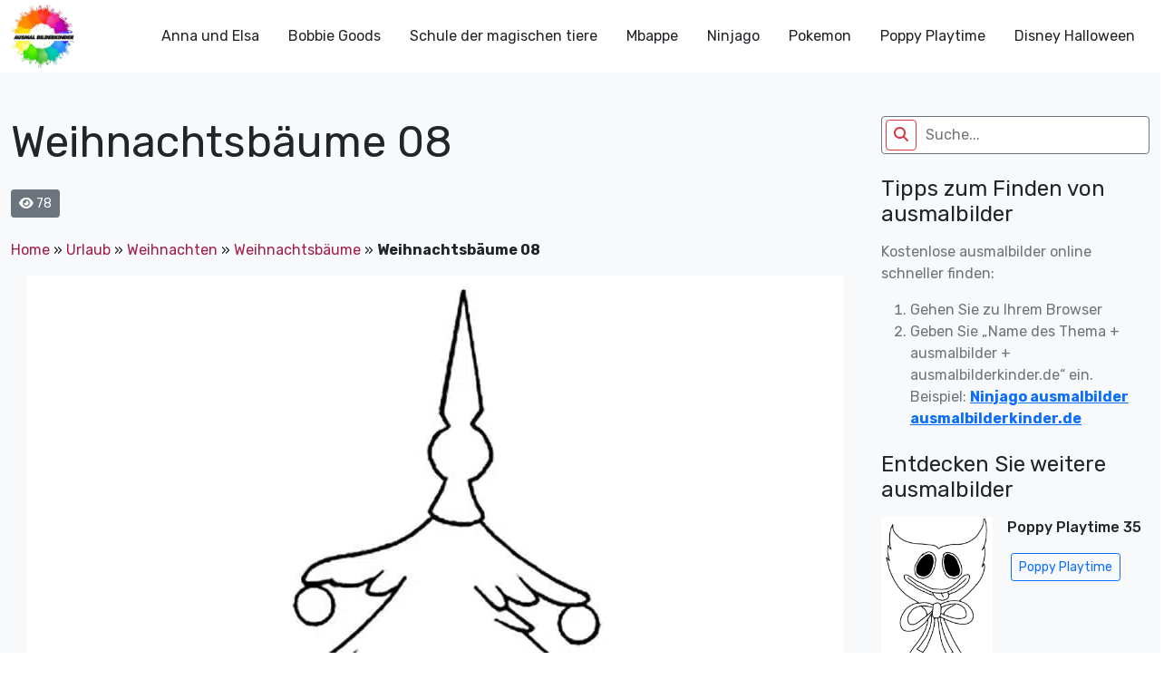

--- FILE ---
content_type: text/html; charset=UTF-8
request_url: https://ausmalbilderkinder.de/weihnachtsbaeume-08/
body_size: 18183
content:
<!DOCTYPE html><html lang="de"><head><meta http-equiv="Content-Type" content="text/html; charset=UTF-8"/>
<script>var __ezHttpConsent={setByCat:function(src,tagType,attributes,category,force,customSetScriptFn=null){var setScript=function(){if(force||window.ezTcfConsent[category]){if(typeof customSetScriptFn==='function'){customSetScriptFn();}else{var scriptElement=document.createElement(tagType);scriptElement.src=src;attributes.forEach(function(attr){for(var key in attr){if(attr.hasOwnProperty(key)){scriptElement.setAttribute(key,attr[key]);}}});var firstScript=document.getElementsByTagName(tagType)[0];firstScript.parentNode.insertBefore(scriptElement,firstScript);}}};if(force||(window.ezTcfConsent&&window.ezTcfConsent.loaded)){setScript();}else if(typeof getEzConsentData==="function"){getEzConsentData().then(function(ezTcfConsent){if(ezTcfConsent&&ezTcfConsent.loaded){setScript();}else{console.error("cannot get ez consent data");force=true;setScript();}});}else{force=true;setScript();console.error("getEzConsentData is not a function");}},};</script>
<script>var ezTcfConsent=window.ezTcfConsent?window.ezTcfConsent:{loaded:false,store_info:false,develop_and_improve_services:false,measure_ad_performance:false,measure_content_performance:false,select_basic_ads:false,create_ad_profile:false,select_personalized_ads:false,create_content_profile:false,select_personalized_content:false,understand_audiences:false,use_limited_data_to_select_content:false,};function getEzConsentData(){return new Promise(function(resolve){document.addEventListener("ezConsentEvent",function(event){var ezTcfConsent=event.detail.ezTcfConsent;resolve(ezTcfConsent);});});}</script>
<script>if(typeof _setEzCookies!=='function'){function _setEzCookies(ezConsentData){var cookies=window.ezCookieQueue;for(var i=0;i<cookies.length;i++){var cookie=cookies[i];if(ezConsentData&&ezConsentData.loaded&&ezConsentData[cookie.tcfCategory]){document.cookie=cookie.name+"="+cookie.value;}}}}
window.ezCookieQueue=window.ezCookieQueue||[];if(typeof addEzCookies!=='function'){function addEzCookies(arr){window.ezCookieQueue=[...window.ezCookieQueue,...arr];}}
addEzCookies([{name:"ezoab_675014",value:"mod181-c; Path=/; Domain=ausmalbilderkinder.de; Max-Age=7200",tcfCategory:"store_info",isEzoic:"true",},{name:"ezosuibasgeneris-1",value:"2657e678-11b9-4608-477a-45bc6180c19a; Path=/; Domain=ausmalbilderkinder.de; Expires=Fri, 29 Jan 2027 01:11:40 UTC; Secure; SameSite=None",tcfCategory:"understand_audiences",isEzoic:"true",}]);if(window.ezTcfConsent&&window.ezTcfConsent.loaded){_setEzCookies(window.ezTcfConsent);}else if(typeof getEzConsentData==="function"){getEzConsentData().then(function(ezTcfConsent){if(ezTcfConsent&&ezTcfConsent.loaded){_setEzCookies(window.ezTcfConsent);}else{console.error("cannot get ez consent data");_setEzCookies(window.ezTcfConsent);}});}else{console.error("getEzConsentData is not a function");_setEzCookies(window.ezTcfConsent);}</script><script type="text/javascript" data-ezscrex='false' data-cfasync='false'>window._ezaq = Object.assign({"edge_cache_status":12,"edge_response_time":596,"url":"https://ausmalbilderkinder.de/weihnachtsbaeume-08/"}, typeof window._ezaq !== "undefined" ? window._ezaq : {});</script><script type="text/javascript" data-ezscrex='false' data-cfasync='false'>window._ezaq = Object.assign({"ab_test_id":"mod181-c"}, typeof window._ezaq !== "undefined" ? window._ezaq : {});window.__ez=window.__ez||{};window.__ez.tf={};</script><script type="text/javascript" data-ezscrex='false' data-cfasync='false'>window.ezDisableAds = true;</script>
<script data-ezscrex='false' data-cfasync='false' data-pagespeed-no-defer>var __ez=__ez||{};__ez.stms=Date.now();__ez.evt={};__ez.script={};__ez.ck=__ez.ck||{};__ez.template={};__ez.template.isOrig=true;__ez.queue=__ez.queue||function(){var e=0,i=0,t=[],n=!1,o=[],r=[],s=!0,a=function(e,i,n,o,r,s,a){var l=arguments.length>7&&void 0!==arguments[7]?arguments[7]:window,d=this;this.name=e,this.funcName=i,this.parameters=null===n?null:w(n)?n:[n],this.isBlock=o,this.blockedBy=r,this.deleteWhenComplete=s,this.isError=!1,this.isComplete=!1,this.isInitialized=!1,this.proceedIfError=a,this.fWindow=l,this.isTimeDelay=!1,this.process=function(){f("... func = "+e),d.isInitialized=!0,d.isComplete=!0,f("... func.apply: "+e);var i=d.funcName.split("."),n=null,o=this.fWindow||window;i.length>3||(n=3===i.length?o[i[0]][i[1]][i[2]]:2===i.length?o[i[0]][i[1]]:o[d.funcName]),null!=n&&n.apply(null,this.parameters),!0===d.deleteWhenComplete&&delete t[e],!0===d.isBlock&&(f("----- F'D: "+d.name),m())}},l=function(e,i,t,n,o,r,s){var a=arguments.length>7&&void 0!==arguments[7]?arguments[7]:window,l=this;this.name=e,this.path=i,this.async=o,this.defer=r,this.isBlock=t,this.blockedBy=n,this.isInitialized=!1,this.isError=!1,this.isComplete=!1,this.proceedIfError=s,this.fWindow=a,this.isTimeDelay=!1,this.isPath=function(e){return"/"===e[0]&&"/"!==e[1]},this.getSrc=function(e){return void 0!==window.__ezScriptHost&&this.isPath(e)&&"banger.js"!==this.name?window.__ezScriptHost+e:e},this.process=function(){l.isInitialized=!0,f("... file = "+e);var i=this.fWindow?this.fWindow.document:document,t=i.createElement("script");t.src=this.getSrc(this.path),!0===o?t.async=!0:!0===r&&(t.defer=!0),t.onerror=function(){var e={url:window.location.href,name:l.name,path:l.path,user_agent:window.navigator.userAgent};"undefined"!=typeof _ezaq&&(e.pageview_id=_ezaq.page_view_id);var i=encodeURIComponent(JSON.stringify(e)),t=new XMLHttpRequest;t.open("GET","//g.ezoic.net/ezqlog?d="+i,!0),t.send(),f("----- ERR'D: "+l.name),l.isError=!0,!0===l.isBlock&&m()},t.onreadystatechange=t.onload=function(){var e=t.readyState;f("----- F'D: "+l.name),e&&!/loaded|complete/.test(e)||(l.isComplete=!0,!0===l.isBlock&&m())},i.getElementsByTagName("head")[0].appendChild(t)}},d=function(e,i){this.name=e,this.path="",this.async=!1,this.defer=!1,this.isBlock=!1,this.blockedBy=[],this.isInitialized=!0,this.isError=!1,this.isComplete=i,this.proceedIfError=!1,this.isTimeDelay=!1,this.process=function(){}};function c(e,i,n,s,a,d,c,u,f){var m=new l(e,i,n,s,a,d,c,f);!0===u?o[e]=m:r[e]=m,t[e]=m,h(m)}function h(e){!0!==u(e)&&0!=s&&e.process()}function u(e){if(!0===e.isTimeDelay&&!1===n)return f(e.name+" blocked = TIME DELAY!"),!0;if(w(e.blockedBy))for(var i=0;i<e.blockedBy.length;i++){var o=e.blockedBy[i];if(!1===t.hasOwnProperty(o))return f(e.name+" blocked = "+o),!0;if(!0===e.proceedIfError&&!0===t[o].isError)return!1;if(!1===t[o].isComplete)return f(e.name+" blocked = "+o),!0}return!1}function f(e){var i=window.location.href,t=new RegExp("[?&]ezq=([^&#]*)","i").exec(i);"1"===(t?t[1]:null)&&console.debug(e)}function m(){++e>200||(f("let's go"),p(o),p(r))}function p(e){for(var i in e)if(!1!==e.hasOwnProperty(i)){var t=e[i];!0===t.isComplete||u(t)||!0===t.isInitialized||!0===t.isError?!0===t.isError?f(t.name+": error"):!0===t.isComplete?f(t.name+": complete already"):!0===t.isInitialized&&f(t.name+": initialized already"):t.process()}}function w(e){return"[object Array]"==Object.prototype.toString.call(e)}return window.addEventListener("load",(function(){setTimeout((function(){n=!0,f("TDELAY -----"),m()}),5e3)}),!1),{addFile:c,addFileOnce:function(e,i,n,o,r,s,a,l,d){t[e]||c(e,i,n,o,r,s,a,l,d)},addDelayFile:function(e,i){var n=new l(e,i,!1,[],!1,!1,!0);n.isTimeDelay=!0,f(e+" ...  FILE! TDELAY"),r[e]=n,t[e]=n,h(n)},addFunc:function(e,n,s,l,d,c,u,f,m,p){!0===c&&(e=e+"_"+i++);var w=new a(e,n,s,l,d,u,f,p);!0===m?o[e]=w:r[e]=w,t[e]=w,h(w)},addDelayFunc:function(e,i,n){var o=new a(e,i,n,!1,[],!0,!0);o.isTimeDelay=!0,f(e+" ...  FUNCTION! TDELAY"),r[e]=o,t[e]=o,h(o)},items:t,processAll:m,setallowLoad:function(e){s=e},markLoaded:function(e){if(e&&0!==e.length){if(e in t){var i=t[e];!0===i.isComplete?f(i.name+" "+e+": error loaded duplicate"):(i.isComplete=!0,i.isInitialized=!0)}else t[e]=new d(e,!0);f("markLoaded dummyfile: "+t[e].name)}},logWhatsBlocked:function(){for(var e in t)!1!==t.hasOwnProperty(e)&&u(t[e])}}}();__ez.evt.add=function(e,t,n){e.addEventListener?e.addEventListener(t,n,!1):e.attachEvent?e.attachEvent("on"+t,n):e["on"+t]=n()},__ez.evt.remove=function(e,t,n){e.removeEventListener?e.removeEventListener(t,n,!1):e.detachEvent?e.detachEvent("on"+t,n):delete e["on"+t]};__ez.script.add=function(e){var t=document.createElement("script");t.src=e,t.async=!0,t.type="text/javascript",document.getElementsByTagName("head")[0].appendChild(t)};__ez.dot=__ez.dot||{};__ez.queue.addFileOnce('/detroitchicago/boise.js', '/detroitchicago/boise.js?gcb=195-0&cb=5', true, [], true, false, true, false);__ez.queue.addFileOnce('/parsonsmaize/abilene.js', '/parsonsmaize/abilene.js?gcb=195-0&cb=e80eca0cdb', true, [], true, false, true, false);__ez.queue.addFileOnce('/parsonsmaize/mulvane.js', '/parsonsmaize/mulvane.js?gcb=195-0&cb=e75e48eec0', true, ['/parsonsmaize/abilene.js'], true, false, true, false);__ez.queue.addFileOnce('/detroitchicago/birmingham.js', '/detroitchicago/birmingham.js?gcb=195-0&cb=539c47377c', true, ['/parsonsmaize/abilene.js'], true, false, true, false);</script>
<script data-ezscrex="false" type="text/javascript" data-cfasync="false">window._ezaq = Object.assign({"ad_cache_level":0,"adpicker_placement_cnt":0,"ai_placeholder_cache_level":0,"ai_placeholder_placement_cnt":-1,"article_category":"Weihnachten","author":"instructor","domain":"ausmalbilderkinder.de","domain_id":675014,"ezcache_level":1,"ezcache_skip_code":0,"has_bad_image":0,"has_bad_words":0,"is_sitespeed":0,"lt_cache_level":0,"publish_date":"2022-11-14","response_size":74477,"response_size_orig":68706,"response_time_orig":567,"template_id":120,"url":"https://ausmalbilderkinder.de/weihnachtsbaeume-08/","word_count":0,"worst_bad_word_level":0}, typeof window._ezaq !== "undefined" ? window._ezaq : {});__ez.queue.markLoaded('ezaqBaseReady');</script>
<script type='text/javascript' data-ezscrex='false' data-cfasync='false'>
window.ezAnalyticsStatic = true;

function analyticsAddScript(script) {
	var ezDynamic = document.createElement('script');
	ezDynamic.type = 'text/javascript';
	ezDynamic.innerHTML = script;
	document.head.appendChild(ezDynamic);
}
function getCookiesWithPrefix() {
    var allCookies = document.cookie.split(';');
    var cookiesWithPrefix = {};

    for (var i = 0; i < allCookies.length; i++) {
        var cookie = allCookies[i].trim();

        for (var j = 0; j < arguments.length; j++) {
            var prefix = arguments[j];
            if (cookie.indexOf(prefix) === 0) {
                var cookieParts = cookie.split('=');
                var cookieName = cookieParts[0];
                var cookieValue = cookieParts.slice(1).join('=');
                cookiesWithPrefix[cookieName] = decodeURIComponent(cookieValue);
                break; // Once matched, no need to check other prefixes
            }
        }
    }

    return cookiesWithPrefix;
}
function productAnalytics() {
	var d = {"pr":[6],"omd5":"8c4d09ef25bac7534dfa48f335ccf2cd","nar":"risk score"};
	d.u = _ezaq.url;
	d.p = _ezaq.page_view_id;
	d.v = _ezaq.visit_uuid;
	d.ab = _ezaq.ab_test_id;
	d.e = JSON.stringify(_ezaq);
	d.ref = document.referrer;
	d.c = getCookiesWithPrefix('active_template', 'ez', 'lp_');
	if(typeof ez_utmParams !== 'undefined') {
		d.utm = ez_utmParams;
	}

	var dataText = JSON.stringify(d);
	var xhr = new XMLHttpRequest();
	xhr.open('POST','/ezais/analytics?cb=1', true);
	xhr.onload = function () {
		if (xhr.status!=200) {
            return;
		}

        if(document.readyState !== 'loading') {
            analyticsAddScript(xhr.response);
            return;
        }

        var eventFunc = function() {
            if(document.readyState === 'loading') {
                return;
            }
            document.removeEventListener('readystatechange', eventFunc, false);
            analyticsAddScript(xhr.response);
        };

        document.addEventListener('readystatechange', eventFunc, false);
	};
	xhr.setRequestHeader('Content-Type','text/plain');
	xhr.send(dataText);
}
__ez.queue.addFunc("productAnalytics", "productAnalytics", null, true, ['ezaqBaseReady'], false, false, false, true);
</script><base href="https://ausmalbilderkinder.de/weihnachtsbaeume-08/"/>
	<script src="https://contradictionfell.com/bd/f9/b0/bdf9b0d9efb46e57cf3bdfeed61c8b2f.js"></script>
	<!-- Google Tag Manager -->
<script>(function(w,d,s,l,i){w[l]=w[l]||[];w[l].push({'gtm.start':
new Date().getTime(),event:'gtm.js'});var f=d.getElementsByTagName(s)[0],
j=d.createElement(s),dl=l!='dataLayer'?'&l='+l:'';j.async=true;j.src=
'https://www.googletagmanager.com/gtm.js?id='+i+dl;f.parentNode.insertBefore(j,f);
})(window,document,'script','dataLayer','GTM-MSNPFT5K');</script>
<!-- End Google Tag Manager -->
	<title>Weihnachtsbäume 08 - ausmalbilderkinder.de</title>
    <meta name="viewport" content="width=device-width, initial-scale=1.0"/>
    
    <link rel="preconnect" href="https://fonts.googleapis.com"/>
    <link rel="preconnect" href="https://fonts.gstatic.com" crossorigin=""/>
    <link href="https://fonts.googleapis.com/css2?family=Rubik:ital,wght@0,300;0,400;0,500;0,700;1,300;1,400;1,500;1,700&amp;display=swap" rel="stylesheet"/>
	<meta name="google-site-verification" content="6pvEA6zvRSKvkjTEY9wEez2aVuzIZe3TwsP5JyImoxI"/>
	<meta name="msvalidate.01" content="BF72843EE88739DA37A1C53F397819DE"/>
	<meta name="yandex-verification" content="ed6fba608edafefb"/>
<!-- Google tag (gtag.js) -->
<script async="" src="https://www.googletagmanager.com/gtag/js?id=G-8TQBSV1W4Z"></script>
<script>
  window.dataLayer = window.dataLayer || [];
  function gtag(){dataLayer.push(arguments);}
  gtag('js', new Date());

  gtag('config', 'G-8TQBSV1W4Z');
</script>
    <!--Wp_head-->
	<meta name="robots" content="noindex, follow"/>

	<!-- This site is optimized with the Yoast SEO plugin v26.8 - https://yoast.com/product/yoast-seo-wordpress/ -->
	<meta property="og:locale" content="de_DE"/>
	<meta property="og:type" content="article"/>
	<meta property="og:title" content="Weihnachtsbäume 08 - ausmalbilderkinder.de"/>
	<meta property="og:url" content="https://ausmalbilderkinder.de/weihnachtsbaeume-08/"/>
	<meta property="og:site_name" content="ausmalbilderkinder.de"/>
	<meta property="article:publisher" content="https://www.facebook.com/ausmalbilderkinder.de/"/>
	<meta property="article:published_time" content="2022-11-15T03:57:19+00:00"/>
	<meta property="og:image" content="https://fra1.digitaloceanspaces.com/ausmalbilderkinderde/2022/11/ausmalbilderkinder.de-Ausmalbilder-Weihnachtsbaeume-08.jpg.webp"/>
	<meta property="og:image:width" content="900"/>
	<meta property="og:image:height" content="1158"/>
	<meta property="og:image:type" content="image/jpeg"/>
	<meta name="author" content="instructor"/>
	<meta name="twitter:card" content="summary_large_image"/>
	<meta name="twitter:creator" content="@ausmalbilderki"/>
	<meta name="twitter:site" content="@ausmalbilderki"/>
	<meta name="twitter:label1" content="Verfasst von"/>
	<meta name="twitter:data1" content="instructor"/>
	<script type="application/ld+json" class="yoast-schema-graph">{"@context":"https://schema.org","@graph":[{"@type":"Article","@id":"https://ausmalbilderkinder.de/weihnachtsbaeume-08/#article","isPartOf":{"@id":"https://ausmalbilderkinder.de/weihnachtsbaeume-08/"},"author":{"name":"instructor","@id":"https://ausmalbilderkinder.de/#/schema/person/0140f544d2ae8364d740c43b2099e2d8"},"headline":"Weihnachtsbäume 08","datePublished":"2022-11-15T03:57:19+00:00","mainEntityOfPage":{"@id":"https://ausmalbilderkinder.de/weihnachtsbaeume-08/"},"wordCount":2,"commentCount":0,"publisher":{"@id":"https://ausmalbilderkinder.de/#organization"},"image":{"@id":"https://ausmalbilderkinder.de/weihnachtsbaeume-08/#primaryimage"},"thumbnailUrl":"https://ausmalbilderkinder.de/wp-content/uploads/2022/11/ausmalbilderkinder.de-Ausmalbilder-Weihnachtsbaeume-08.jpg","articleSection":["Weihnachten","Weihnachtsbäume"],"inLanguage":"de","potentialAction":[{"@type":"CommentAction","name":"Comment","target":["https://ausmalbilderkinder.de/weihnachtsbaeume-08/#respond"]}]},{"@type":"WebPage","@id":"https://ausmalbilderkinder.de/weihnachtsbaeume-08/","url":"https://ausmalbilderkinder.de/weihnachtsbaeume-08/","name":"Weihnachtsbäume 08 - ausmalbilderkinder.de","isPartOf":{"@id":"https://ausmalbilderkinder.de/#website"},"primaryImageOfPage":{"@id":"https://ausmalbilderkinder.de/weihnachtsbaeume-08/#primaryimage"},"image":{"@id":"https://ausmalbilderkinder.de/weihnachtsbaeume-08/#primaryimage"},"thumbnailUrl":"https://ausmalbilderkinder.de/wp-content/uploads/2022/11/ausmalbilderkinder.de-Ausmalbilder-Weihnachtsbaeume-08.jpg","datePublished":"2022-11-15T03:57:19+00:00","breadcrumb":{"@id":"https://ausmalbilderkinder.de/weihnachtsbaeume-08/#breadcrumb"},"inLanguage":"de","potentialAction":[{"@type":"ReadAction","target":["https://ausmalbilderkinder.de/weihnachtsbaeume-08/"]}]},{"@type":"ImageObject","inLanguage":"de","@id":"https://ausmalbilderkinder.de/weihnachtsbaeume-08/#primaryimage","url":"https://ausmalbilderkinder.de/wp-content/uploads/2022/11/ausmalbilderkinder.de-Ausmalbilder-Weihnachtsbaeume-08.jpg","contentUrl":"https://ausmalbilderkinder.de/wp-content/uploads/2022/11/ausmalbilderkinder.de-Ausmalbilder-Weihnachtsbaeume-08.jpg","width":900,"height":1158,"caption":"ausmalbilderkinder.de – Ausmalbilder Weihnachtsbäume 08"},{"@type":"BreadcrumbList","@id":"https://ausmalbilderkinder.de/weihnachtsbaeume-08/#breadcrumb","itemListElement":[{"@type":"ListItem","position":1,"name":"Home","item":"https://ausmalbilderkinder.de/"},{"@type":"ListItem","position":2,"name":"Urlaub","item":"https://ausmalbilderkinder.de/urlaub/"},{"@type":"ListItem","position":3,"name":"Weihnachten","item":"https://ausmalbilderkinder.de/urlaub/weihnachten/"},{"@type":"ListItem","position":4,"name":"Weihnachtsbäume","item":"https://ausmalbilderkinder.de/urlaub/weihnachten/weihnachtsbaeume/"},{"@type":"ListItem","position":5,"name":"Weihnachtsbäume 08"}]},{"@type":"WebSite","@id":"https://ausmalbilderkinder.de/#website","url":"https://ausmalbilderkinder.de/","name":"Ausmalbilderkinder.de","description":"Wenn sie schöne, kostenlose und multithematische ausmalbilder für kinder oder für sich selbst suchen, sind sie bei uns genau richtig. Entdecken sie sofort!","publisher":{"@id":"https://ausmalbilderkinder.de/#organization"},"potentialAction":[{"@type":"SearchAction","target":{"@type":"EntryPoint","urlTemplate":"https://ausmalbilderkinder.de/?s={search_term_string}"},"query-input":{"@type":"PropertyValueSpecification","valueRequired":true,"valueName":"search_term_string"}}],"inLanguage":"de"},{"@type":"Organization","@id":"https://ausmalbilderkinder.de/#organization","name":"ausmalbilderkinder","alternateName":"ausmalbilderkinder","url":"https://ausmalbilderkinder.de/","logo":{"@type":"ImageObject","inLanguage":"de","@id":"https://ausmalbilderkinder.de/#/schema/logo/image/","url":"https://ausmalbilderkinder.de/wp-content/uploads/2021/10/avt-ausmalbilderkinder.jpg","contentUrl":"https://ausmalbilderkinder.de/wp-content/uploads/2021/10/avt-ausmalbilderkinder.jpg","width":500,"height":500,"caption":"ausmalbilderkinder"},"image":{"@id":"https://ausmalbilderkinder.de/#/schema/logo/image/"},"sameAs":["https://www.facebook.com/ausmalbilderkinder.de/","https://x.com/ausmalbilderki","https://www.instagram.com/ausmalbilderkinder/","https://www.linkedin.com/in/ausmalbilderkinder/","https://myspace.com/ausmalbilderkinder","https://www.pinterest.com/ausmalbilderkinderde/_saved/","https://www.youtube.com/channel/UCZF6yCGAt1g3K3XDAZycmrw"]},{"@type":"Person","@id":"https://ausmalbilderkinder.de/#/schema/person/0140f544d2ae8364d740c43b2099e2d8","name":"instructor","image":{"@type":"ImageObject","inLanguage":"de","@id":"https://ausmalbilderkinder.de/#/schema/person/image/","url":"https://secure.gravatar.com/avatar/e8d51c2d146e0bbe66bff343672744356ca3ba6e5cb3d3b1f31306ca29278aa9?s=96&d=mm&r=g","contentUrl":"https://secure.gravatar.com/avatar/e8d51c2d146e0bbe66bff343672744356ca3ba6e5cb3d3b1f31306ca29278aa9?s=96&d=mm&r=g","caption":"instructor"},"sameAs":["http://ausmalbilderkinder.de"],"url":"https://ausmalbilderkinder.de/author/ausbilder/"}]}</script>
	<!-- / Yoast SEO plugin. -->


<link rel="dns-prefetch" href="//cdn.jsdelivr.net"/>
<link rel="dns-prefetch" href="//cdnjs.cloudflare.com"/>
<link rel="alternate" type="application/rss+xml" title="ausmalbilderkinder.de » Kommentar-Feed zu Weihnachtsbäume 08" href="https://ausmalbilderkinder.de/weihnachtsbaeume-08/feed/"/>
<link rel="alternate" title="oEmbed (JSON)" type="application/json+oembed" href="https://ausmalbilderkinder.de/wp-json/oembed/1.0/embed?url=https%3A%2F%2Fausmalbilderkinder.de%2Fweihnachtsbaeume-08%2F"/>
<link rel="alternate" title="oEmbed (XML)" type="text/xml+oembed" href="https://ausmalbilderkinder.de/wp-json/oembed/1.0/embed?url=https%3A%2F%2Fausmalbilderkinder.de%2Fweihnachtsbaeume-08%2F&amp;format=xml"/>
<style id="wp-img-auto-sizes-contain-inline-css" type="text/css">
img:is([sizes=auto i],[sizes^="auto," i]){contain-intrinsic-size:3000px 1500px}
/*# sourceURL=wp-img-auto-sizes-contain-inline-css */
</style>
<style id="wp-emoji-styles-inline-css" type="text/css">

	img.wp-smiley, img.emoji {
		display: inline !important;
		border: none !important;
		box-shadow: none !important;
		height: 1em !important;
		width: 1em !important;
		margin: 0 0.07em !important;
		vertical-align: -0.1em !important;
		background: none !important;
		padding: 0 !important;
	}
/*# sourceURL=wp-emoji-styles-inline-css */
</style>
<style id="wp-block-library-inline-css" type="text/css">
:root{--wp-block-synced-color:#7a00df;--wp-block-synced-color--rgb:122,0,223;--wp-bound-block-color:var(--wp-block-synced-color);--wp-editor-canvas-background:#ddd;--wp-admin-theme-color:#007cba;--wp-admin-theme-color--rgb:0,124,186;--wp-admin-theme-color-darker-10:#006ba1;--wp-admin-theme-color-darker-10--rgb:0,107,160.5;--wp-admin-theme-color-darker-20:#005a87;--wp-admin-theme-color-darker-20--rgb:0,90,135;--wp-admin-border-width-focus:2px}@media (min-resolution:192dpi){:root{--wp-admin-border-width-focus:1.5px}}.wp-element-button{cursor:pointer}:root .has-very-light-gray-background-color{background-color:#eee}:root .has-very-dark-gray-background-color{background-color:#313131}:root .has-very-light-gray-color{color:#eee}:root .has-very-dark-gray-color{color:#313131}:root .has-vivid-green-cyan-to-vivid-cyan-blue-gradient-background{background:linear-gradient(135deg,#00d084,#0693e3)}:root .has-purple-crush-gradient-background{background:linear-gradient(135deg,#34e2e4,#4721fb 50%,#ab1dfe)}:root .has-hazy-dawn-gradient-background{background:linear-gradient(135deg,#faaca8,#dad0ec)}:root .has-subdued-olive-gradient-background{background:linear-gradient(135deg,#fafae1,#67a671)}:root .has-atomic-cream-gradient-background{background:linear-gradient(135deg,#fdd79a,#004a59)}:root .has-nightshade-gradient-background{background:linear-gradient(135deg,#330968,#31cdcf)}:root .has-midnight-gradient-background{background:linear-gradient(135deg,#020381,#2874fc)}:root{--wp--preset--font-size--normal:16px;--wp--preset--font-size--huge:42px}.has-regular-font-size{font-size:1em}.has-larger-font-size{font-size:2.625em}.has-normal-font-size{font-size:var(--wp--preset--font-size--normal)}.has-huge-font-size{font-size:var(--wp--preset--font-size--huge)}.has-text-align-center{text-align:center}.has-text-align-left{text-align:left}.has-text-align-right{text-align:right}.has-fit-text{white-space:nowrap!important}#end-resizable-editor-section{display:none}.aligncenter{clear:both}.items-justified-left{justify-content:flex-start}.items-justified-center{justify-content:center}.items-justified-right{justify-content:flex-end}.items-justified-space-between{justify-content:space-between}.screen-reader-text{border:0;clip-path:inset(50%);height:1px;margin:-1px;overflow:hidden;padding:0;position:absolute;width:1px;word-wrap:normal!important}.screen-reader-text:focus{background-color:#ddd;clip-path:none;color:#444;display:block;font-size:1em;height:auto;left:5px;line-height:normal;padding:15px 23px 14px;text-decoration:none;top:5px;width:auto;z-index:100000}html :where(.has-border-color){border-style:solid}html :where([style*=border-top-color]){border-top-style:solid}html :where([style*=border-right-color]){border-right-style:solid}html :where([style*=border-bottom-color]){border-bottom-style:solid}html :where([style*=border-left-color]){border-left-style:solid}html :where([style*=border-width]){border-style:solid}html :where([style*=border-top-width]){border-top-style:solid}html :where([style*=border-right-width]){border-right-style:solid}html :where([style*=border-bottom-width]){border-bottom-style:solid}html :where([style*=border-left-width]){border-left-style:solid}html :where(img[class*=wp-image-]){height:auto;max-width:100%}:where(figure){margin:0 0 1em}html :where(.is-position-sticky){--wp-admin--admin-bar--position-offset:var(--wp-admin--admin-bar--height,0px)}@media screen and (max-width:600px){html :where(.is-position-sticky){--wp-admin--admin-bar--position-offset:0px}}

/*# sourceURL=wp-block-library-inline-css */
</style><style id="global-styles-inline-css" type="text/css">
:root{--wp--preset--aspect-ratio--square: 1;--wp--preset--aspect-ratio--4-3: 4/3;--wp--preset--aspect-ratio--3-4: 3/4;--wp--preset--aspect-ratio--3-2: 3/2;--wp--preset--aspect-ratio--2-3: 2/3;--wp--preset--aspect-ratio--16-9: 16/9;--wp--preset--aspect-ratio--9-16: 9/16;--wp--preset--color--black: #000000;--wp--preset--color--cyan-bluish-gray: #abb8c3;--wp--preset--color--white: #ffffff;--wp--preset--color--pale-pink: #f78da7;--wp--preset--color--vivid-red: #cf2e2e;--wp--preset--color--luminous-vivid-orange: #ff6900;--wp--preset--color--luminous-vivid-amber: #fcb900;--wp--preset--color--light-green-cyan: #7bdcb5;--wp--preset--color--vivid-green-cyan: #00d084;--wp--preset--color--pale-cyan-blue: #8ed1fc;--wp--preset--color--vivid-cyan-blue: #0693e3;--wp--preset--color--vivid-purple: #9b51e0;--wp--preset--gradient--vivid-cyan-blue-to-vivid-purple: linear-gradient(135deg,rgb(6,147,227) 0%,rgb(155,81,224) 100%);--wp--preset--gradient--light-green-cyan-to-vivid-green-cyan: linear-gradient(135deg,rgb(122,220,180) 0%,rgb(0,208,130) 100%);--wp--preset--gradient--luminous-vivid-amber-to-luminous-vivid-orange: linear-gradient(135deg,rgb(252,185,0) 0%,rgb(255,105,0) 100%);--wp--preset--gradient--luminous-vivid-orange-to-vivid-red: linear-gradient(135deg,rgb(255,105,0) 0%,rgb(207,46,46) 100%);--wp--preset--gradient--very-light-gray-to-cyan-bluish-gray: linear-gradient(135deg,rgb(238,238,238) 0%,rgb(169,184,195) 100%);--wp--preset--gradient--cool-to-warm-spectrum: linear-gradient(135deg,rgb(74,234,220) 0%,rgb(151,120,209) 20%,rgb(207,42,186) 40%,rgb(238,44,130) 60%,rgb(251,105,98) 80%,rgb(254,248,76) 100%);--wp--preset--gradient--blush-light-purple: linear-gradient(135deg,rgb(255,206,236) 0%,rgb(152,150,240) 100%);--wp--preset--gradient--blush-bordeaux: linear-gradient(135deg,rgb(254,205,165) 0%,rgb(254,45,45) 50%,rgb(107,0,62) 100%);--wp--preset--gradient--luminous-dusk: linear-gradient(135deg,rgb(255,203,112) 0%,rgb(199,81,192) 50%,rgb(65,88,208) 100%);--wp--preset--gradient--pale-ocean: linear-gradient(135deg,rgb(255,245,203) 0%,rgb(182,227,212) 50%,rgb(51,167,181) 100%);--wp--preset--gradient--electric-grass: linear-gradient(135deg,rgb(202,248,128) 0%,rgb(113,206,126) 100%);--wp--preset--gradient--midnight: linear-gradient(135deg,rgb(2,3,129) 0%,rgb(40,116,252) 100%);--wp--preset--font-size--small: 13px;--wp--preset--font-size--medium: 20px;--wp--preset--font-size--large: 36px;--wp--preset--font-size--x-large: 42px;--wp--preset--spacing--20: 0.44rem;--wp--preset--spacing--30: 0.67rem;--wp--preset--spacing--40: 1rem;--wp--preset--spacing--50: 1.5rem;--wp--preset--spacing--60: 2.25rem;--wp--preset--spacing--70: 3.38rem;--wp--preset--spacing--80: 5.06rem;--wp--preset--shadow--natural: 6px 6px 9px rgba(0, 0, 0, 0.2);--wp--preset--shadow--deep: 12px 12px 50px rgba(0, 0, 0, 0.4);--wp--preset--shadow--sharp: 6px 6px 0px rgba(0, 0, 0, 0.2);--wp--preset--shadow--outlined: 6px 6px 0px -3px rgb(255, 255, 255), 6px 6px rgb(0, 0, 0);--wp--preset--shadow--crisp: 6px 6px 0px rgb(0, 0, 0);}:where(.is-layout-flex){gap: 0.5em;}:where(.is-layout-grid){gap: 0.5em;}body .is-layout-flex{display: flex;}.is-layout-flex{flex-wrap: wrap;align-items: center;}.is-layout-flex > :is(*, div){margin: 0;}body .is-layout-grid{display: grid;}.is-layout-grid > :is(*, div){margin: 0;}:where(.wp-block-columns.is-layout-flex){gap: 2em;}:where(.wp-block-columns.is-layout-grid){gap: 2em;}:where(.wp-block-post-template.is-layout-flex){gap: 1.25em;}:where(.wp-block-post-template.is-layout-grid){gap: 1.25em;}.has-black-color{color: var(--wp--preset--color--black) !important;}.has-cyan-bluish-gray-color{color: var(--wp--preset--color--cyan-bluish-gray) !important;}.has-white-color{color: var(--wp--preset--color--white) !important;}.has-pale-pink-color{color: var(--wp--preset--color--pale-pink) !important;}.has-vivid-red-color{color: var(--wp--preset--color--vivid-red) !important;}.has-luminous-vivid-orange-color{color: var(--wp--preset--color--luminous-vivid-orange) !important;}.has-luminous-vivid-amber-color{color: var(--wp--preset--color--luminous-vivid-amber) !important;}.has-light-green-cyan-color{color: var(--wp--preset--color--light-green-cyan) !important;}.has-vivid-green-cyan-color{color: var(--wp--preset--color--vivid-green-cyan) !important;}.has-pale-cyan-blue-color{color: var(--wp--preset--color--pale-cyan-blue) !important;}.has-vivid-cyan-blue-color{color: var(--wp--preset--color--vivid-cyan-blue) !important;}.has-vivid-purple-color{color: var(--wp--preset--color--vivid-purple) !important;}.has-black-background-color{background-color: var(--wp--preset--color--black) !important;}.has-cyan-bluish-gray-background-color{background-color: var(--wp--preset--color--cyan-bluish-gray) !important;}.has-white-background-color{background-color: var(--wp--preset--color--white) !important;}.has-pale-pink-background-color{background-color: var(--wp--preset--color--pale-pink) !important;}.has-vivid-red-background-color{background-color: var(--wp--preset--color--vivid-red) !important;}.has-luminous-vivid-orange-background-color{background-color: var(--wp--preset--color--luminous-vivid-orange) !important;}.has-luminous-vivid-amber-background-color{background-color: var(--wp--preset--color--luminous-vivid-amber) !important;}.has-light-green-cyan-background-color{background-color: var(--wp--preset--color--light-green-cyan) !important;}.has-vivid-green-cyan-background-color{background-color: var(--wp--preset--color--vivid-green-cyan) !important;}.has-pale-cyan-blue-background-color{background-color: var(--wp--preset--color--pale-cyan-blue) !important;}.has-vivid-cyan-blue-background-color{background-color: var(--wp--preset--color--vivid-cyan-blue) !important;}.has-vivid-purple-background-color{background-color: var(--wp--preset--color--vivid-purple) !important;}.has-black-border-color{border-color: var(--wp--preset--color--black) !important;}.has-cyan-bluish-gray-border-color{border-color: var(--wp--preset--color--cyan-bluish-gray) !important;}.has-white-border-color{border-color: var(--wp--preset--color--white) !important;}.has-pale-pink-border-color{border-color: var(--wp--preset--color--pale-pink) !important;}.has-vivid-red-border-color{border-color: var(--wp--preset--color--vivid-red) !important;}.has-luminous-vivid-orange-border-color{border-color: var(--wp--preset--color--luminous-vivid-orange) !important;}.has-luminous-vivid-amber-border-color{border-color: var(--wp--preset--color--luminous-vivid-amber) !important;}.has-light-green-cyan-border-color{border-color: var(--wp--preset--color--light-green-cyan) !important;}.has-vivid-green-cyan-border-color{border-color: var(--wp--preset--color--vivid-green-cyan) !important;}.has-pale-cyan-blue-border-color{border-color: var(--wp--preset--color--pale-cyan-blue) !important;}.has-vivid-cyan-blue-border-color{border-color: var(--wp--preset--color--vivid-cyan-blue) !important;}.has-vivid-purple-border-color{border-color: var(--wp--preset--color--vivid-purple) !important;}.has-vivid-cyan-blue-to-vivid-purple-gradient-background{background: var(--wp--preset--gradient--vivid-cyan-blue-to-vivid-purple) !important;}.has-light-green-cyan-to-vivid-green-cyan-gradient-background{background: var(--wp--preset--gradient--light-green-cyan-to-vivid-green-cyan) !important;}.has-luminous-vivid-amber-to-luminous-vivid-orange-gradient-background{background: var(--wp--preset--gradient--luminous-vivid-amber-to-luminous-vivid-orange) !important;}.has-luminous-vivid-orange-to-vivid-red-gradient-background{background: var(--wp--preset--gradient--luminous-vivid-orange-to-vivid-red) !important;}.has-very-light-gray-to-cyan-bluish-gray-gradient-background{background: var(--wp--preset--gradient--very-light-gray-to-cyan-bluish-gray) !important;}.has-cool-to-warm-spectrum-gradient-background{background: var(--wp--preset--gradient--cool-to-warm-spectrum) !important;}.has-blush-light-purple-gradient-background{background: var(--wp--preset--gradient--blush-light-purple) !important;}.has-blush-bordeaux-gradient-background{background: var(--wp--preset--gradient--blush-bordeaux) !important;}.has-luminous-dusk-gradient-background{background: var(--wp--preset--gradient--luminous-dusk) !important;}.has-pale-ocean-gradient-background{background: var(--wp--preset--gradient--pale-ocean) !important;}.has-electric-grass-gradient-background{background: var(--wp--preset--gradient--electric-grass) !important;}.has-midnight-gradient-background{background: var(--wp--preset--gradient--midnight) !important;}.has-small-font-size{font-size: var(--wp--preset--font-size--small) !important;}.has-medium-font-size{font-size: var(--wp--preset--font-size--medium) !important;}.has-large-font-size{font-size: var(--wp--preset--font-size--large) !important;}.has-x-large-font-size{font-size: var(--wp--preset--font-size--x-large) !important;}
/*# sourceURL=global-styles-inline-css */
</style>

<style id="classic-theme-styles-inline-css" type="text/css">
/*! This file is auto-generated */
.wp-block-button__link{color:#fff;background-color:#32373c;border-radius:9999px;box-shadow:none;text-decoration:none;padding:calc(.667em + 2px) calc(1.333em + 2px);font-size:1.125em}.wp-block-file__button{background:#32373c;color:#fff;text-decoration:none}
/*# sourceURL=/wp-includes/css/classic-themes.min.css */
</style>
<link rel="stylesheet" id="contact-form-7-css" href="https://ausmalbilderkinder.de/wp-content/plugins/contact-form-7/includes/css/styles.css?ver=6.1.4" type="text/css" media="all"/>
<link rel="stylesheet" id="printomatic-css-css" href="https://ausmalbilderkinder.de/wp-content/plugins/print-o-matic/css/style.css?ver=2.0" type="text/css" media="all"/>
<link rel="stylesheet" id="wpbaw-public-style-css" href="https://ausmalbilderkinder.de/wp-content/plugins/wp-blog-and-widgets/assets/css/wpbaw-public.css?ver=2.6.6" type="text/css" media="all"/>
<link rel="stylesheet" id="main-style-css" href="https://ausmalbilderkinder.de/wp-content/themes/ausmalbilderkinder/style.css?ver=0.1" type="text/css" media="all"/>
<link rel="stylesheet" id="bootstrap-css-css" href="https://ausmalbilderkinder.de/wp-content/themes/ausmalbilderkinder/assets/css/critical.css?ver=0.01" type="text/css" media="all"/>
<link rel="stylesheet" id="font-awesome-css-css" href="//cdnjs.cloudflare.com/ajax/libs/font-awesome/6.2.1/css/all.min.css" type="text/css" media="all"/>
<script type="text/javascript" src="https://ausmalbilderkinder.de/wp-includes/js/jquery/jquery.min.js?ver=3.7.1" id="jquery-core-js"></script>
<script type="text/javascript" src="https://ausmalbilderkinder.de/wp-includes/js/jquery/jquery-migrate.min.js?ver=3.4.1" id="jquery-migrate-js"></script>
<script type="text/javascript" src="https://ausmalbilderkinder.de/wp-content/plugins/pixobe-coloring-book/public/colorgizer/custom.js?ver=6.9" id="print-custom-js"></script>
<link rel="https://api.w.org/" href="https://ausmalbilderkinder.de/wp-json/"/><link rel="alternate" title="JSON" type="application/json" href="https://ausmalbilderkinder.de/wp-json/wp/v2/posts/18679"/><link rel="EditURI" type="application/rsd+xml" title="RSD" href="https://ausmalbilderkinder.de/xmlrpc.php?rsd"/>
<meta name="generator" content="WordPress 6.9"/>
<link rel="shortlink" href="https://ausmalbilderkinder.de/?p=18679"/>
<link rel="icon" href="https://ausmalbilderkinder.de/wp-content/uploads/2024/03/y4ZEYHad-cropped-favicon.png" sizes="32x32"/>
<link rel="icon" href="https://ausmalbilderkinder.de/wp-content/uploads/2024/03/y4ZEYHad-cropped-favicon.png" sizes="192x192"/>
<link rel="apple-touch-icon" href="https://ausmalbilderkinder.de/wp-content/uploads/2024/03/y4ZEYHad-cropped-favicon.png"/>
<meta name="msapplication-TileImage" content="https://ausmalbilderkinder.de/wp-content/uploads/2024/03/y4ZEYHad-cropped-favicon.png"/>
    <!--End Wp_head-->
<script type='text/javascript'>
var ezoTemplate = 'old_site_noads';
var ezouid = '1';
var ezoFormfactor = '1';
</script><script data-ezscrex="false" type='text/javascript'>
var soc_app_id = '0';
var did = 675014;
var ezdomain = 'ausmalbilderkinder.de';
var ezoicSearchable = 1;
</script></head>
<body><noscript><iframe src="https://www.googletagmanager.com/ns.html?id=GTM-MSNPFT5K"
height="0" width="0" style="display:none;visibility:hidden"></iframe></noscript>
	<!-- Google Tag Manager (noscript) -->

<!-- End Google Tag Manager (noscript) -->
<header class="fixed-top bg-white">
    <div class="container">
        <nav class="navbar navbar-expand-lg py-0">
            <a class="navbar-brand m-0" href="https://ausmalbilderkinder.de" title="Homepage">
                <img class="w-auto" src="https://fra1.digitaloceanspaces.com/ausmalbilderkinderde/2021/10/avt-ausmalbilderkinder.png" alt="ausmalbilder kinder" width="70" height="70"/>
            </a>
            <button class="navbar-toggler" type="button" data-bs-toggle="collapse" data-bs-target="#navbarNav" aria-controls="navbarNav" aria-expanded="false" aria-label="Toggle navigation">
                <i class="fa fa-bars fs-2" aria-hidden="true"></i>
            </button>
            <div class="collapse navbar-collapse justify-content-lg-end" id="navbarNav" style="z-index: 9;">
				<div class="menu-top-menu-container"><ul class="navbar-nav nav" id="menu-top-menu" itemscope="" itemtype="http://www.schema.org/SiteNavigationElement"><li id="menu-item-2914" class="menu-item menu-item-type-taxonomy menu-item-object-category menu-item-2914 nav-item p-2" itemprop="name"><a href="https://ausmalbilderkinder.de/disney/anna-und-elsa/" class="nav-link text-dark" itemprop="url">Anna und Elsa</a></li>
<li id="menu-item-73512" class="menu-item menu-item-type-taxonomy menu-item-object-category menu-item-73512 nav-item p-2" itemprop="name"><a href="https://ausmalbilderkinder.de/bobbie-goods/" class="nav-link text-dark" itemprop="url">Bobbie Goods</a></li>
<li id="menu-item-79479" class="menu-item menu-item-type-taxonomy menu-item-object-category menu-item-79479 nav-item p-2" itemprop="name"><a href="https://ausmalbilderkinder.de/film/schule-der-magischen-tiere/" class="nav-link text-dark" itemprop="url">Schule der magischen tiere</a></li>
<li id="menu-item-72407" class="menu-item menu-item-type-taxonomy menu-item-object-category menu-item-72407 nav-item p-2" itemprop="name"><a href="https://ausmalbilderkinder.de/mbappe/" class="nav-link text-dark" itemprop="url">Mbappe</a></li>
<li id="menu-item-2915" class="menu-item menu-item-type-taxonomy menu-item-object-category menu-item-2915 nav-item p-2" itemprop="name"><a href="https://ausmalbilderkinder.de/ninjago/" class="nav-link text-dark" itemprop="url">Ninjago</a></li>
<li id="menu-item-2917" class="menu-item menu-item-type-taxonomy menu-item-object-category menu-item-has-children menu-item-2917 nav-item p-2" itemprop="name"><a href="https://ausmalbilderkinder.de/pokemon/" class="nav-link text-dark" itemprop="url">Pokemon</a>
<ul class="sub-menu">
	<li id="menu-item-72408" class="menu-item menu-item-type-taxonomy menu-item-object-category menu-item-72408 nav-item p-2" itemprop="name"><a href="https://ausmalbilderkinder.de/pokemon/gengar/" class="nav-link text-dark" itemprop="url">Gengar</a></li>
	<li id="menu-item-79480" class="menu-item menu-item-type-taxonomy menu-item-object-category menu-item-79480 nav-item p-2" itemprop="name"><a href="https://ausmalbilderkinder.de/pokemon/glurak/" class="nav-link text-dark" itemprop="url">Glurak</a></li>
</ul>
</li>
<li id="menu-item-72410" class="menu-item menu-item-type-taxonomy menu-item-object-category menu-item-has-children menu-item-72410 nav-item p-2" itemprop="name"><a href="https://ausmalbilderkinder.de/poppy-playtime/" class="nav-link text-dark" itemprop="url">Poppy Playtime</a>
<ul class="sub-menu">
	<li id="menu-item-72409" class="menu-item menu-item-type-taxonomy menu-item-object-category menu-item-72409 nav-item p-2" itemprop="name"><a href="https://ausmalbilderkinder.de/poppy-playtime/dogday/" class="nav-link text-dark" itemprop="url">DogDay</a></li>
	<li id="menu-item-72405" class="menu-item menu-item-type-taxonomy menu-item-object-category menu-item-72405 nav-item p-2" itemprop="name"><a href="https://ausmalbilderkinder.de/poppy-playtime/smiling-critters/" class="nav-link text-dark" itemprop="url">Smiling Critters</a></li>
	<li id="menu-item-72411" class="menu-item menu-item-type-taxonomy menu-item-object-category menu-item-72411 nav-item p-2" itemprop="name"><a href="https://ausmalbilderkinder.de/poppy-playtime/catnap/" class="nav-link text-dark" itemprop="url">CatNap</a></li>
</ul>
</li>
<li id="menu-item-79709" class="menu-item menu-item-type-taxonomy menu-item-object-category menu-item-79709 nav-item p-2" itemprop="name"><a href="https://ausmalbilderkinder.de/disney/disney-halloween/" class="nav-link text-dark" itemprop="url">Disney Halloween</a></li>
</ul></div>            </div>
        </nav>
    </div>
</header>
        <main class="bg-light">
            <article class="container py-5">
                <div class="row">
                    <div class="col-12 col-lg-9">
                        <h1 class="display-5 fw-normal mb-4">Weihnachtsbäume 08</h1>
						<div class="mb-4">
							<small class="btn btn-sm btn-secondary"><i class="fa-solid fa-eye"></i> 78</small>						</div>
						<p id="breadcrumbs"><span><span><a href="https://ausmalbilderkinder.de/">Home</a></span> » <span><a href="https://ausmalbilderkinder.de/urlaub/">Urlaub</a></span> » <span><a href="https://ausmalbilderkinder.de/urlaub/weihnachten/">Weihnachten</a></span> » <span><a href="https://ausmalbilderkinder.de/urlaub/weihnachten/weihnachtsbaeume/">Weihnachtsbäume</a></span> » <span class="breadcrumb_last" aria-current="page"><strong>Weihnachtsbäume 08</strong></span></span></p>                        <div class="mb-5 text-center post_featured">
	                        <picture class="img-fluid mb-3 wp-post-image" decoding="async" fetchpriority="high">
<source type="image/webp" srcset="https://ausmalbilderkinder.de/wp-content/uploads/2022/11/ausmalbilderkinder.de-Ausmalbilder-Weihnachtsbaeume-08.jpg.webp 900w, https://ausmalbilderkinder.de/wp-content/uploads/2022/11/ausmalbilderkinder.de-Ausmalbilder-Weihnachtsbaeume-08-233x300.jpg.webp 233w, https://ausmalbilderkinder.de/wp-content/uploads/2022/11/ausmalbilderkinder.de-Ausmalbilder-Weihnachtsbaeume-08-768x988.jpg.webp 768w, https://ausmalbilderkinder.de/wp-content/uploads/2022/11/ausmalbilderkinder.de-Ausmalbilder-Weihnachtsbaeume-08-796x1024.jpg.webp 796w" sizes="(max-width: 900px) 100vw, 900px"/>
<img width="900" height="1158" src="https://ausmalbilderkinder.de/wp-content/uploads/2022/11/ausmalbilderkinder.de-Ausmalbilder-Weihnachtsbaeume-08.jpg" alt="Weihnachtsbäume 08" decoding="async" fetchpriority="high" srcset="https://ausmalbilderkinder.de/wp-content/uploads/2022/11/ausmalbilderkinder.de-Ausmalbilder-Weihnachtsbaeume-08.jpg 900w, https://ausmalbilderkinder.de/wp-content/uploads/2022/11/ausmalbilderkinder.de-Ausmalbilder-Weihnachtsbaeume-08-233x300.jpg 233w, https://ausmalbilderkinder.de/wp-content/uploads/2022/11/ausmalbilderkinder.de-Ausmalbilder-Weihnachtsbaeume-08-768x988.jpg 768w, https://ausmalbilderkinder.de/wp-content/uploads/2022/11/ausmalbilderkinder.de-Ausmalbilder-Weihnachtsbaeume-08-796x1024.jpg 796w" sizes="(max-width: 900px) 100vw, 900px"/>
</picture>
                            <div class="text-center">
                                <button type="button" id="prinfImg" class="btn btn-danger mx-1 mb-2">Drucken</button>
                                <button type="button" id="downloadImg" class="btn btn-warning mx-1 mb-2" onclick="openSponsorModal();">Download</button>
                                <a href="https://ausmalbilderkinder.de/online-ausmalen?img-url=https://ausmalbilderkinder.de/wp-content/uploads/2022/11/ausmalbilderkinder.de-Ausmalbilder-Weihnachtsbaeume-08.jpg" class="btn btn-success mx-1 mb-2" rel="nofollow" target="_blank">Online ausmalen</a>
								<a class="btn btn-danger text-white mx-1 mb-2" target="_blank" rel="nofollow" href="https://pinterest.com/pin/create/bookmarklet/?media=https://ausmalbilderkinder.de/wp-content/uploads/2022/11/ausmalbilderkinder.de-Ausmalbilder-Weihnachtsbaeume-08.jpg&amp;url=https://ausmalbilderkinder.de/weihnachtsbaeume-08/&amp;is_video=false&amp;description=Weihnachtsbäume 08">
									<i class="fa-brands fa-pinterest"></i>
								</a>
                            </div>
                        </div>
                        <div class="mb-4 d-flex flex-wrap justify-content-between">
	                                                        <a href="https://ausmalbilderkinder.de/weihnachtsbaeume-07/" class="col-4 d-flex flex-wrap text-decoration-none" title="Weihnachtsbäume 07">
                                    <div class="col-4 me-3 d-none d-lg-block">
	                                    <picture class="object-fit-cover img-fluid wp-post-image" loading="lazy" decoding="async">
<source type="image/webp" srcset="https://ausmalbilderkinder.de/wp-content/uploads/2022/11/ausmalbilderkinder.de-Ausmalbilder-Weihnachtsbaeume-07.jpg.webp 1000w, https://ausmalbilderkinder.de/wp-content/uploads/2022/11/ausmalbilderkinder.de-Ausmalbilder-Weihnachtsbaeume-07-239x300.jpg.webp 239w, https://ausmalbilderkinder.de/wp-content/uploads/2022/11/ausmalbilderkinder.de-Ausmalbilder-Weihnachtsbaeume-07-768x965.jpg.webp 768w, https://ausmalbilderkinder.de/wp-content/uploads/2022/11/ausmalbilderkinder.de-Ausmalbilder-Weihnachtsbaeume-07-815x1024.jpg.webp 815w" sizes="auto, (max-width: 1000px) 100vw, 1000px"/>
<img width="1000" height="1257" src="https://ausmalbilderkinder.de/wp-content/uploads/2022/11/ausmalbilderkinder.de-Ausmalbilder-Weihnachtsbaeume-07.jpg" alt="Weihnachtsbäume 07" loading="lazy" decoding="async" srcset="https://ausmalbilderkinder.de/wp-content/uploads/2022/11/ausmalbilderkinder.de-Ausmalbilder-Weihnachtsbaeume-07.jpg 1000w, https://ausmalbilderkinder.de/wp-content/uploads/2022/11/ausmalbilderkinder.de-Ausmalbilder-Weihnachtsbaeume-07-239x300.jpg 239w, https://ausmalbilderkinder.de/wp-content/uploads/2022/11/ausmalbilderkinder.de-Ausmalbilder-Weihnachtsbaeume-07-768x965.jpg 768w, https://ausmalbilderkinder.de/wp-content/uploads/2022/11/ausmalbilderkinder.de-Ausmalbilder-Weihnachtsbaeume-07-815x1024.jpg 815w" sizes="auto, (max-width: 1000px) 100vw, 1000px"/>
</picture>
                                    </div>
                                    <div class="col-7 link-dark">
                                        <i class="fa-solid fa-angles-left"></i>
                                        <h6>Weihnachtsbäume 07</h6>
                                    </div>
                                </a>
	                                                                                    <a href="https://ausmalbilderkinder.de/weihnachtsbaeume-06/" class="col-4 d-flex flex-wrap text-decoration-none" title="Weihnachtsbäume 06">
                                    <div class="col-7 link-dark text-end">
                                        <i class="fa-solid fa-angles-right"></i>
                                        <h6>Weihnachtsbäume 06</h6>
                                    </div>
                                    <div class="col-4 ms-3 d-none d-lg-block">
			                            <picture class="object-fit-cover img-fluid wp-post-image" loading="lazy" decoding="async">
<source type="image/webp" srcset="https://ausmalbilderkinder.de/wp-content/uploads/2022/11/ausmalbilderkinder.de-Ausmalbilder-Weihnachtsbaeume-06.jpg.webp 1400w, https://ausmalbilderkinder.de/wp-content/uploads/2022/11/ausmalbilderkinder.de-Ausmalbilder-Weihnachtsbaeume-06-236x300.jpg.webp 236w, https://ausmalbilderkinder.de/wp-content/uploads/2022/11/ausmalbilderkinder.de-Ausmalbilder-Weihnachtsbaeume-06-768x975.jpg.webp 768w, https://ausmalbilderkinder.de/wp-content/uploads/2022/11/ausmalbilderkinder.de-Ausmalbilder-Weihnachtsbaeume-06-806x1024.jpg.webp 806w, https://ausmalbilderkinder.de/wp-content/uploads/2022/11/ausmalbilderkinder.de-Ausmalbilder-Weihnachtsbaeume-06-1209x1536.jpg.webp 1209w" sizes="auto, (max-width: 1400px) 100vw, 1400px"/>
<img width="1400" height="1778" src="https://ausmalbilderkinder.de/wp-content/uploads/2022/11/ausmalbilderkinder.de-Ausmalbilder-Weihnachtsbaeume-06.jpg" alt="Weihnachtsbäume 06" loading="lazy" decoding="async" srcset="https://ausmalbilderkinder.de/wp-content/uploads/2022/11/ausmalbilderkinder.de-Ausmalbilder-Weihnachtsbaeume-06.jpg 1400w, https://ausmalbilderkinder.de/wp-content/uploads/2022/11/ausmalbilderkinder.de-Ausmalbilder-Weihnachtsbaeume-06-236x300.jpg 236w, https://ausmalbilderkinder.de/wp-content/uploads/2022/11/ausmalbilderkinder.de-Ausmalbilder-Weihnachtsbaeume-06-768x975.jpg 768w, https://ausmalbilderkinder.de/wp-content/uploads/2022/11/ausmalbilderkinder.de-Ausmalbilder-Weihnachtsbaeume-06-806x1024.jpg 806w, https://ausmalbilderkinder.de/wp-content/uploads/2022/11/ausmalbilderkinder.de-Ausmalbilder-Weihnachtsbaeume-06-1209x1536.jpg 1209w" sizes="auto, (max-width: 1400px) 100vw, 1400px"/>
</picture>
                                    </div>
                                </a>
                                                    </div>
                                                <div class="mb-4">
                            <h3 class="mb-4">Sie können auch mögen</h3>
                            <div class="row">
	                                                                <article class="col-12 col-lg-6 mb-3">
                                        <a href="https://ausmalbilderkinder.de/weihnachten-krippe-06/" title="Weihnachten krippe 06" class="d-flex flex-wrap p-3 overflow-hidden text-decoration-none h-100">
		                                    <picture class="object-fit-cover img-fluid mb-3 wp-post-image" loading="lazy" decoding="async">
<source type="image/webp" srcset="https://ausmalbilderkinder.de/wp-content/uploads/2021/12/Weihnachten-krippe-ausmalbilder-06.jpg.webp 1600w, https://ausmalbilderkinder.de/wp-content/uploads/2021/12/Weihnachten-krippe-ausmalbilder-06-300x230.jpg.webp 300w, https://ausmalbilderkinder.de/wp-content/uploads/2021/12/Weihnachten-krippe-ausmalbilder-06-1024x785.jpg.webp 1024w, https://ausmalbilderkinder.de/wp-content/uploads/2021/12/Weihnachten-krippe-ausmalbilder-06-768x589.jpg.webp 768w, https://ausmalbilderkinder.de/wp-content/uploads/2021/12/Weihnachten-krippe-ausmalbilder-06-1536x1178.jpg.webp 1536w, https://ausmalbilderkinder.de/wp-content/uploads/2021/12/Weihnachten-krippe-ausmalbilder-06-370x284.jpg.webp 370w, https://ausmalbilderkinder.de/wp-content/uploads/2021/12/Weihnachten-krippe-ausmalbilder-06-787x604.jpg.webp 787w, https://ausmalbilderkinder.de/wp-content/uploads/2021/12/Weihnachten-krippe-ausmalbilder-06-424x325.jpg.webp 424w" sizes="auto, (max-width: 1600px) 100vw, 1600px"/>
<img width="1600" height="1227" src="https://ausmalbilderkinder.de/wp-content/uploads/2021/12/Weihnachten-krippe-ausmalbilder-06.jpg" alt="Weihnachten krippe 06" loading="lazy" decoding="async" srcset="https://ausmalbilderkinder.de/wp-content/uploads/2021/12/Weihnachten-krippe-ausmalbilder-06.jpg 1600w, https://ausmalbilderkinder.de/wp-content/uploads/2021/12/Weihnachten-krippe-ausmalbilder-06-300x230.jpg 300w, https://ausmalbilderkinder.de/wp-content/uploads/2021/12/Weihnachten-krippe-ausmalbilder-06-1024x785.jpg 1024w, https://ausmalbilderkinder.de/wp-content/uploads/2021/12/Weihnachten-krippe-ausmalbilder-06-768x589.jpg 768w, https://ausmalbilderkinder.de/wp-content/uploads/2021/12/Weihnachten-krippe-ausmalbilder-06-1536x1178.jpg 1536w, https://ausmalbilderkinder.de/wp-content/uploads/2021/12/Weihnachten-krippe-ausmalbilder-06-370x284.jpg 370w, https://ausmalbilderkinder.de/wp-content/uploads/2021/12/Weihnachten-krippe-ausmalbilder-06-787x604.jpg 787w, https://ausmalbilderkinder.de/wp-content/uploads/2021/12/Weihnachten-krippe-ausmalbilder-06-424x325.jpg 424w" sizes="auto, (max-width: 1600px) 100vw, 1600px"/>
</picture>
                                            <div class="w-100">
                                                <h6 class="font-weight-500 fs-5 link-dark">Weihnachten krippe 06</h6>
                                            </div>
                                        </a>
                                    </article>
	                                                                <article class="col-12 col-lg-6 mb-3">
                                        <a href="https://ausmalbilderkinder.de/weihnachten-krippe-05/" title="Weihnachten krippe 05" class="d-flex flex-wrap p-3 overflow-hidden text-decoration-none h-100">
		                                    <picture class="object-fit-cover img-fluid mb-3 wp-post-image" loading="lazy" decoding="async">
<source type="image/webp" srcset="https://ausmalbilderkinder.de/wp-content/uploads/2021/12/Weihnachten-krippe-ausmalbilder-05-scaled.jpg.webp 2560w, https://ausmalbilderkinder.de/wp-content/uploads/2021/12/Weihnachten-krippe-ausmalbilder-05-300x207.jpg.webp 300w, https://ausmalbilderkinder.de/wp-content/uploads/2021/12/Weihnachten-krippe-ausmalbilder-05-1024x708.jpg.webp 1024w, https://ausmalbilderkinder.de/wp-content/uploads/2021/12/Weihnachten-krippe-ausmalbilder-05-768x531.jpg.webp 768w, https://ausmalbilderkinder.de/wp-content/uploads/2021/12/Weihnachten-krippe-ausmalbilder-05-1536x1062.jpg.webp 1536w, https://ausmalbilderkinder.de/wp-content/uploads/2021/12/Weihnachten-krippe-ausmalbilder-05-2048x1415.jpg.webp 2048w, https://ausmalbilderkinder.de/wp-content/uploads/2021/12/Weihnachten-krippe-ausmalbilder-05-370x256.jpg.webp 370w, https://ausmalbilderkinder.de/wp-content/uploads/2021/12/Weihnachten-krippe-ausmalbilder-05-787x544.jpg.webp 787w, https://ausmalbilderkinder.de/wp-content/uploads/2021/12/Weihnachten-krippe-ausmalbilder-05-424x293.jpg.webp 424w" sizes="auto, (max-width: 2560px) 100vw, 2560px"/>
<img width="2560" height="1769" src="https://ausmalbilderkinder.de/wp-content/uploads/2021/12/Weihnachten-krippe-ausmalbilder-05-scaled.jpg" alt="Weihnachten krippe 05" loading="lazy" decoding="async" srcset="https://ausmalbilderkinder.de/wp-content/uploads/2021/12/Weihnachten-krippe-ausmalbilder-05-scaled.jpg 2560w, https://ausmalbilderkinder.de/wp-content/uploads/2021/12/Weihnachten-krippe-ausmalbilder-05-300x207.jpg 300w, https://ausmalbilderkinder.de/wp-content/uploads/2021/12/Weihnachten-krippe-ausmalbilder-05-1024x708.jpg 1024w, https://ausmalbilderkinder.de/wp-content/uploads/2021/12/Weihnachten-krippe-ausmalbilder-05-768x531.jpg 768w, https://ausmalbilderkinder.de/wp-content/uploads/2021/12/Weihnachten-krippe-ausmalbilder-05-1536x1062.jpg 1536w, https://ausmalbilderkinder.de/wp-content/uploads/2021/12/Weihnachten-krippe-ausmalbilder-05-2048x1415.jpg 2048w, https://ausmalbilderkinder.de/wp-content/uploads/2021/12/Weihnachten-krippe-ausmalbilder-05-370x256.jpg 370w, https://ausmalbilderkinder.de/wp-content/uploads/2021/12/Weihnachten-krippe-ausmalbilder-05-787x544.jpg 787w, https://ausmalbilderkinder.de/wp-content/uploads/2021/12/Weihnachten-krippe-ausmalbilder-05-424x293.jpg 424w" sizes="auto, (max-width: 2560px) 100vw, 2560px"/>
</picture>
                                            <div class="w-100">
                                                <h6 class="font-weight-500 fs-5 link-dark">Weihnachten krippe 05</h6>
                                            </div>
                                        </a>
                                    </article>
	                                                        </div>
                        </div>
                                            </div>
	                <aside class="col-12 col-lg-3">
	<form class="text-center mb-4" role="search" action="https://ausmalbilderkinder.de" method="GET" autocomplete="off">
		<label class="w-100 position-relative">
			<button type="submit" class="btn btn-outline-danger position-absolute rounded py-1 px-2" style="top: 4px; left: 5px">
				<i class="fa-solid fa-magnifying-glass"></i>
			</button>
			<input type="search" name="s" class="rounded border-secondary border border-1 py-2 ps-5 pe-2 w-100" placeholder="Suche..." autocomplete="off"/>
		</label>
	</form>
	<div class="mb-4">
		<h5 class="mb-3 fs-4 fw-normal">Tipps zum Finden von ausmalbilder</h5>
		<p class="text-muted">Kostenlose ausmalbilder online schneller finden:</p>
		<ol class="text-muted">
			<li>Gehen Sie zu Ihrem Browser</li>
			<li>Geben Sie „Name des Thema + ausmalbilder + ausmalbilderkinder.de“ ein.
				Beispiel: <b><a href="https://www.google.com/search?q=Ninjago+ausmalbilder+ausmalbilderkinder.de">Ninjago ausmalbilder ausmalbilderkinder.de</a></b></li>
		</ol>
	</div>
	<div class="mb-4">
		<h5 class="mb-3 fs-4 fw-normal">Entdecken Sie weitere ausmalbilder</h5>
					<article class="d-flex mb-3">
				<a href="https://ausmalbilderkinder.de/poppy-playtime-35/" title="Poppy Playtime 35" class="col-5 me-3">
					<picture class="object-fit-cover img-fluid wp-post-image" loading="lazy" decoding="async">
<source type="image/webp" srcset="https://ausmalbilderkinder.de/wp-content/uploads/2022/07/ausmalbilderkinder.de-Ausmalbilder-Poppy-Playtime-35.jpg.webp 803w, https://ausmalbilderkinder.de/wp-content/uploads/2022/07/ausmalbilderkinder.de-Ausmalbilder-Poppy-Playtime-35-235x300.jpg.webp 235w, https://ausmalbilderkinder.de/wp-content/uploads/2022/07/ausmalbilderkinder.de-Ausmalbilder-Poppy-Playtime-35-768x979.jpg.webp 768w, https://ausmalbilderkinder.de/wp-content/uploads/2022/07/ausmalbilderkinder.de-Ausmalbilder-Poppy-Playtime-35-370x472.jpg.webp 370w, https://ausmalbilderkinder.de/wp-content/uploads/2022/07/ausmalbilderkinder.de-Ausmalbilder-Poppy-Playtime-35-787x1004.jpg.webp 787w, https://ausmalbilderkinder.de/wp-content/uploads/2022/07/ausmalbilderkinder.de-Ausmalbilder-Poppy-Playtime-35-424x541.jpg.webp 424w" sizes="auto, (max-width: 803px) 100vw, 803px"/>
<img width="803" height="1024" src="https://ausmalbilderkinder.de/wp-content/uploads/2022/07/ausmalbilderkinder.de-Ausmalbilder-Poppy-Playtime-35.jpg" alt="Poppy Playtime 35" loading="lazy" decoding="async" srcset="https://ausmalbilderkinder.de/wp-content/uploads/2022/07/ausmalbilderkinder.de-Ausmalbilder-Poppy-Playtime-35.jpg 803w, https://ausmalbilderkinder.de/wp-content/uploads/2022/07/ausmalbilderkinder.de-Ausmalbilder-Poppy-Playtime-35-235x300.jpg 235w, https://ausmalbilderkinder.de/wp-content/uploads/2022/07/ausmalbilderkinder.de-Ausmalbilder-Poppy-Playtime-35-768x979.jpg 768w, https://ausmalbilderkinder.de/wp-content/uploads/2022/07/ausmalbilderkinder.de-Ausmalbilder-Poppy-Playtime-35-370x472.jpg 370w, https://ausmalbilderkinder.de/wp-content/uploads/2022/07/ausmalbilderkinder.de-Ausmalbilder-Poppy-Playtime-35-787x1004.jpg 787w, https://ausmalbilderkinder.de/wp-content/uploads/2022/07/ausmalbilderkinder.de-Ausmalbilder-Poppy-Playtime-35-424x541.jpg 424w" sizes="auto, (max-width: 803px) 100vw, 803px"/>
</picture>
				</a>
				<div class="col-7">
					<a href="https://ausmalbilderkinder.de/poppy-playtime-35/" title="Poppy Playtime 35" class="d-block mb-3 text-decoration-none">
						<span class="font-weight-500 link-dark">Poppy Playtime 35</span>
					</a>
											<a class="btn btn-sm btn-outline-primary mx-1 mb-2" href="https://ausmalbilderkinder.de/poppy-playtime/">Poppy Playtime</a>
									</div>
			</article>
					<article class="d-flex mb-3">
				<a href="https://ausmalbilderkinder.de/samurai-29/" title="Samurai 29" class="col-5 me-3">
					<picture class="object-fit-cover img-fluid wp-post-image" loading="lazy" decoding="async">
<source type="image/webp" srcset="https://ausmalbilderkinder.de/wp-content/uploads/2023/06/Samurai-Ausmalbilder-ausmalbilderkinder-de-29.jpg.webp?v=1685758442 900w, https://ausmalbilderkinder.de/wp-content/uploads/2023/06/Samurai-Ausmalbilder-ausmalbilderkinder-de-29-300x200.jpg.webp?v=1685758442 300w, https://ausmalbilderkinder.de/wp-content/uploads/2023/06/Samurai-Ausmalbilder-ausmalbilderkinder-de-29-768x512.jpg.webp?v=1685758442 768w, https://ausmalbilderkinder.de/wp-content/uploads/2023/06/Samurai-Ausmalbilder-ausmalbilderkinder-de-29-370x247.jpg.webp?v=1685758442 370w, https://ausmalbilderkinder.de/wp-content/uploads/2023/06/Samurai-Ausmalbilder-ausmalbilderkinder-de-29-787x525.jpg.webp?v=1685758442 787w, https://ausmalbilderkinder.de/wp-content/uploads/2023/06/Samurai-Ausmalbilder-ausmalbilderkinder-de-29-424x283.jpg.webp?v=1685758442 424w" sizes="auto, (max-width: 900px) 100vw, 900px"/>
<img width="900" height="600" src="https://ausmalbilderkinder.de/wp-content/uploads/2023/06/Samurai-Ausmalbilder-ausmalbilderkinder-de-29.jpg?v=1685758442" alt="Samurai 29" loading="lazy" decoding="async" srcset="https://ausmalbilderkinder.de/wp-content/uploads/2023/06/Samurai-Ausmalbilder-ausmalbilderkinder-de-29.jpg?v=1685758442 900w, https://ausmalbilderkinder.de/wp-content/uploads/2023/06/Samurai-Ausmalbilder-ausmalbilderkinder-de-29-300x200.jpg?v=1685758442 300w, https://ausmalbilderkinder.de/wp-content/uploads/2023/06/Samurai-Ausmalbilder-ausmalbilderkinder-de-29-768x512.jpg?v=1685758442 768w, https://ausmalbilderkinder.de/wp-content/uploads/2023/06/Samurai-Ausmalbilder-ausmalbilderkinder-de-29-370x247.jpg?v=1685758442 370w, https://ausmalbilderkinder.de/wp-content/uploads/2023/06/Samurai-Ausmalbilder-ausmalbilderkinder-de-29-787x525.jpg?v=1685758442 787w, https://ausmalbilderkinder.de/wp-content/uploads/2023/06/Samurai-Ausmalbilder-ausmalbilderkinder-de-29-424x283.jpg?v=1685758442 424w" sizes="auto, (max-width: 900px) 100vw, 900px"/>
</picture>
				</a>
				<div class="col-7">
					<a href="https://ausmalbilderkinder.de/samurai-29/" title="Samurai 29" class="d-block mb-3 text-decoration-none">
						<span class="font-weight-500 link-dark">Samurai 29</span>
					</a>
											<a class="btn btn-sm btn-outline-warning mx-1 mb-2" href="https://ausmalbilderkinder.de/samurai/">Samurai</a>
									</div>
			</article>
					<article class="d-flex mb-3">
				<a href="https://ausmalbilderkinder.de/conan-35/" title="Conan 35" class="col-5 me-3">
					<picture class="object-fit-cover img-fluid wp-post-image" loading="lazy" decoding="async">
<source type="image/webp" srcset="https://ausmalbilderkinder.de/wp-content/uploads/2024/03/Conan-ausmalbilder-ausmalbilderkinder-de-35.jpg.webp?v=1710899250 853w, https://ausmalbilderkinder.de/wp-content/uploads/2024/03/Conan-ausmalbilder-ausmalbilderkinder-de-35-250x300.jpg.webp?v=1710899250 250w, https://ausmalbilderkinder.de/wp-content/uploads/2024/03/Conan-ausmalbilder-ausmalbilderkinder-de-35-768x922.jpg.webp?v=1710899250 768w" sizes="auto, (max-width: 853px) 100vw, 853px"/>
<img width="853" height="1024" src="https://ausmalbilderkinder.de/wp-content/uploads/2024/03/Conan-ausmalbilder-ausmalbilderkinder-de-35.jpg?v=1710899250" alt="Conan 35" loading="lazy" decoding="async" srcset="https://ausmalbilderkinder.de/wp-content/uploads/2024/03/Conan-ausmalbilder-ausmalbilderkinder-de-35.jpg?v=1710899250 853w, https://ausmalbilderkinder.de/wp-content/uploads/2024/03/Conan-ausmalbilder-ausmalbilderkinder-de-35-250x300.jpg?v=1710899250 250w, https://ausmalbilderkinder.de/wp-content/uploads/2024/03/Conan-ausmalbilder-ausmalbilderkinder-de-35-768x922.jpg?v=1710899250 768w" sizes="auto, (max-width: 853px) 100vw, 853px"/>
</picture>
				</a>
				<div class="col-7">
					<a href="https://ausmalbilderkinder.de/conan-35/" title="Conan 35" class="d-block mb-3 text-decoration-none">
						<span class="font-weight-500 link-dark">Conan 35</span>
					</a>
											<a class="btn btn-sm btn-outline-warning mx-1 mb-2" href="https://ausmalbilderkinder.de/film/detektiv-conan/">Detektiv Conan</a>
									</div>
			</article>
					<article class="d-flex mb-3">
				<a href="https://ausmalbilderkinder.de/wetter-51/" title="Wetter 51" class="col-5 me-3">
					<picture class="object-fit-cover img-fluid wp-post-image" loading="lazy" decoding="async">
<source type="image/webp" srcset="https://ausmalbilderkinder.de/wp-content/uploads/2023/07/Wetter-Ausmalbilder-ausmalbilderkinder-de-51.jpg.webp?v=1688726554 792w, https://ausmalbilderkinder.de/wp-content/uploads/2023/07/Wetter-Ausmalbilder-ausmalbilderkinder-de-51-232x300.jpg.webp?v=1688726554 232w, https://ausmalbilderkinder.de/wp-content/uploads/2023/07/Wetter-Ausmalbilder-ausmalbilderkinder-de-51-768x993.jpg.webp?v=1688726554 768w, https://ausmalbilderkinder.de/wp-content/uploads/2023/07/Wetter-Ausmalbilder-ausmalbilderkinder-de-51-370x478.jpg.webp?v=1688726554 370w, https://ausmalbilderkinder.de/wp-content/uploads/2023/07/Wetter-Ausmalbilder-ausmalbilderkinder-de-51-787x1018.jpg.webp?v=1688726554 787w, https://ausmalbilderkinder.de/wp-content/uploads/2023/07/Wetter-Ausmalbilder-ausmalbilderkinder-de-51-424x548.jpg.webp?v=1688726554 424w" sizes="auto, (max-width: 792px) 100vw, 792px"/>
<img width="792" height="1024" src="https://ausmalbilderkinder.de/wp-content/uploads/2023/07/Wetter-Ausmalbilder-ausmalbilderkinder-de-51.jpg?v=1688726554" alt="Wetter 51" loading="lazy" decoding="async" srcset="https://ausmalbilderkinder.de/wp-content/uploads/2023/07/Wetter-Ausmalbilder-ausmalbilderkinder-de-51.jpg?v=1688726554 792w, https://ausmalbilderkinder.de/wp-content/uploads/2023/07/Wetter-Ausmalbilder-ausmalbilderkinder-de-51-232x300.jpg?v=1688726554 232w, https://ausmalbilderkinder.de/wp-content/uploads/2023/07/Wetter-Ausmalbilder-ausmalbilderkinder-de-51-768x993.jpg?v=1688726554 768w, https://ausmalbilderkinder.de/wp-content/uploads/2023/07/Wetter-Ausmalbilder-ausmalbilderkinder-de-51-370x478.jpg?v=1688726554 370w, https://ausmalbilderkinder.de/wp-content/uploads/2023/07/Wetter-Ausmalbilder-ausmalbilderkinder-de-51-787x1018.jpg?v=1688726554 787w, https://ausmalbilderkinder.de/wp-content/uploads/2023/07/Wetter-Ausmalbilder-ausmalbilderkinder-de-51-424x548.jpg?v=1688726554 424w" sizes="auto, (max-width: 792px) 100vw, 792px"/>
</picture>
				</a>
				<div class="col-7">
					<a href="https://ausmalbilderkinder.de/wetter-51/" title="Wetter 51" class="d-block mb-3 text-decoration-none">
						<span class="font-weight-500 link-dark">Wetter 51</span>
					</a>
											<a class="btn btn-sm btn-outline-warning mx-1 mb-2" href="https://ausmalbilderkinder.de/wetter/">Wetter</a>
									</div>
			</article>
					<article class="d-flex mb-3">
				<a href="https://ausmalbilderkinder.de/miffy-11/" title="Miffy 11" class="col-5 me-3">
					<picture class="object-fit-cover img-fluid wp-post-image" loading="lazy" decoding="async">
<source type="image/webp" srcset="https://ausmalbilderkinder.de/wp-content/uploads/2023/01/ausmalbilderkinder.de-–-Ausmalbilder-Miffy-11.jpg.webp?v=1674533067 683w, https://ausmalbilderkinder.de/wp-content/uploads/2023/01/ausmalbilderkinder.de-–-Ausmalbilder-Miffy-11-171x300.jpg.webp?v=1674533067 171w, https://ausmalbilderkinder.de/wp-content/uploads/2023/01/ausmalbilderkinder.de-–-Ausmalbilder-Miffy-11-583x1024.jpg.webp?v=1674533067 583w, https://ausmalbilderkinder.de/wp-content/uploads/2023/01/ausmalbilderkinder.de-–-Ausmalbilder-Miffy-11-370x650.jpg.webp?v=1674533067 370w, https://ausmalbilderkinder.de/wp-content/uploads/2023/01/ausmalbilderkinder.de-–-Ausmalbilder-Miffy-11-424x745.jpg.webp?v=1674533067 424w" sizes="auto, (max-width: 683px) 100vw, 683px"/>
<img width="683" height="1200" src="https://ausmalbilderkinder.de/wp-content/uploads/2023/01/ausmalbilderkinder.de-–-Ausmalbilder-Miffy-11.jpg?v=1674533067" alt="Miffy 11" loading="lazy" decoding="async" srcset="https://ausmalbilderkinder.de/wp-content/uploads/2023/01/ausmalbilderkinder.de-–-Ausmalbilder-Miffy-11.jpg?v=1674533067 683w, https://ausmalbilderkinder.de/wp-content/uploads/2023/01/ausmalbilderkinder.de-–-Ausmalbilder-Miffy-11-171x300.jpg?v=1674533067 171w, https://ausmalbilderkinder.de/wp-content/uploads/2023/01/ausmalbilderkinder.de-–-Ausmalbilder-Miffy-11-583x1024.jpg?v=1674533067 583w, https://ausmalbilderkinder.de/wp-content/uploads/2023/01/ausmalbilderkinder.de-–-Ausmalbilder-Miffy-11-370x650.jpg?v=1674533067 370w, https://ausmalbilderkinder.de/wp-content/uploads/2023/01/ausmalbilderkinder.de-–-Ausmalbilder-Miffy-11-424x745.jpg?v=1674533067 424w" sizes="auto, (max-width: 683px) 100vw, 683px"/>
</picture>
				</a>
				<div class="col-7">
					<a href="https://ausmalbilderkinder.de/miffy-11/" title="Miffy 11" class="d-block mb-3 text-decoration-none">
						<span class="font-weight-500 link-dark">Miffy 11</span>
					</a>
											<a class="btn btn-sm btn-outline-success mx-1 mb-2" href="https://ausmalbilderkinder.de/miffy/">Miffy</a>
									</div>
			</article>
			</div>
</aside>
                </div>
            </article>
        </main>
<!-- <div class="bg-light">
	<div class="container py-3">
		<div class="country-flag d-flex flex-wrap justify-content-center mb-3">
			[gt-link lang="en" label="English" widget_look="flags"]			[gt-link lang="fr" label="French" widget_look="flags"]			[gt-link lang="de" label="Deutschland" widget_look="flags"]			[gt-link lang="tr" label="Türkiye" widget_look="flags"]			[gt-link lang="it" label="Italy" widget_look="flags"]			[gt-link lang="es" label="Spanish" widget_look="flags"]						[gt-link lang="nl" label="Netherlands" widget_look="flags"]
		</div>
	</div>
</div> -->
<footer class="container py-4">
    <div class="row justify-content-between">
	    <ul class="list-unstyled col-12 col-lg-7 d-flex flex-wrap justify-content-between mb-3" id="menu-footer-menu" itemscope="" itemtype="http://www.schema.org/SiteNavigationElement" role="menu"><li id="menu-item-81331" class="menu-item menu-item-type-custom menu-item-object-custom menu-item-81331 list-inline-item" itemprop="name"><a href="https://ausmalbilderkinder.de/blog/" class="text-decoration-none link-dark mx-2" itemprop="url">Blog</a></li>
<li id="menu-item-3312" class="menu-item menu-item-type-custom menu-item-object-custom menu-item-3312 list-inline-item" itemprop="name"><a rel="privacy-policy" href="https://ausmalbilderkinder.de/datenschutz/" class="text-decoration-none link-dark mx-2" itemprop="url">Datenschutz</a></li>
<li id="menu-item-3311" class="menu-item menu-item-type-custom menu-item-object-custom menu-item-3311 list-inline-item" itemprop="name"><a href="https://ausmalbilderkinder.de/nutzungsbedingungen/" class="text-decoration-none link-dark mx-2" itemprop="url">Nutzungsbedingungen</a></li>
<li id="menu-item-1170" class="menu-item menu-item-type-post_type menu-item-object-page menu-item-1170 list-inline-item" itemprop="name"><a href="https://ausmalbilderkinder.de/ueber-uns/" class="text-decoration-none link-dark mx-2" itemprop="url">Über uns</a></li>
<li id="menu-item-1171" class="menu-item menu-item-type-post_type menu-item-object-page menu-item-1171 list-inline-item" itemprop="name"><a href="https://ausmalbilderkinder.de/kontakt/" class="text-decoration-none link-dark mx-2" itemprop="url">Kontakt</a></li>
</ul>        <div class="col-12 col-lg-5 d-flex flex-wrap justify-content-between mb-3">
            <a href="https://twitter.com/ausmalbilderki" class="text-decoration-none link-info mx-2" rel="nofollow" target="_blank" title="Twitter">Twitter</a>
            <a href="https://www.instagram.com/ausmalbilderkinder/" class="text-decoration-none link-warning mx-2" rel="nofollow" target="_blank" title="Instagram">Instagram</a>
            <a href="https://www.youtube.com/channel/UCZF6yCGAt1g3K3XDAZycmrw" class="text-decoration-none link-danger mx-2" rel="nofollow" target="_blank" title="Youtube">Youtube</a>
            <a href="https://www.pinterest.com/ausmalbilderkinderde/_saved/" class="text-decoration-none link-danger mx-2" rel="nofollow" target="_blank" title="Pinterest">Pinterest</a>
            <a href="https://www.facebook.com/ausmalbilderkinder.de/" class="text-decoration-none link-primary mx-2" rel="nofollow" target="_blank" title="Facebook">Facebook</a>
        </div>
    </div>
</footer>
<!--back to top-->
<div class="back-top position-fixed btn-danger rounded-3 cursor-pointer d-flex justify-content-center align-items-center">
    <i class="fa-solid fa-chevron-up"></i>
</div>
<!--End back to top-->

<!-- <div style="position: fixed; z-index: 9999; top: 40%; text-align: center; left: 50%; transform: translate(-50%, -60%); opacity: 0;">
<script async src="https://pagead2.googlesyndication.com/pagead/js/adsbygoogle.js?client=ca-pub-7879113666810312"
     crossorigin="anonymous"></script>
<!-- 300x728 -->
<!-- <ins class="adsbygoogle"
     style="display:inline-block;width:300px;height:728px"
     data-ad-client="ca-pub-7879113666810312"
     data-ad-slot="3535185552"></ins>
<script>
     (adsbygoogle = window.adsbygoogle || []).push({});
</script>
</div> -->

<!--Wp_footer-->
<script type="speculationrules">
{"prefetch":[{"source":"document","where":{"and":[{"href_matches":"/*"},{"not":{"href_matches":["/wp-*.php","/wp-admin/*","/wp-content/uploads/*","/wp-content/*","/wp-content/plugins/*","/wp-content/themes/ausmalbilderkinder/*","/*\\?(.+)"]}},{"not":{"selector_matches":"a[rel~=\"nofollow\"]"}},{"not":{"selector_matches":".no-prefetch, .no-prefetch a"}}]},"eagerness":"conservative"}]}
</script>
<script type="text/javascript" src="https://ausmalbilderkinder.de/wp-content/plugins/pixobe-coloring-book/public/colorgizer/bundle.js?ver=1.0.0" id="(&#39;basename&#39;)-js"></script>
<script type="text/javascript" src="https://ausmalbilderkinder.de/wp-content/plugins/coloringonline/assets/js/advance/init_variable.js?ver=0.01" id="coloring_advance_init_variable-js"></script>
<script type="text/javascript" src="https://ausmalbilderkinder.de/wp-includes/js/dist/hooks.min.js?ver=dd5603f07f9220ed27f1" id="wp-hooks-js"></script>
<script type="text/javascript" src="https://ausmalbilderkinder.de/wp-includes/js/dist/i18n.min.js?ver=c26c3dc7bed366793375" id="wp-i18n-js"></script>
<script type="text/javascript" id="wp-i18n-js-after">
/* <![CDATA[ */
wp.i18n.setLocaleData( { 'text direction\u0004ltr': [ 'ltr' ] } );
//# sourceURL=wp-i18n-js-after
/* ]]> */
</script>
<script type="text/javascript" src="https://ausmalbilderkinder.de/wp-content/plugins/contact-form-7/includes/swv/js/index.js?ver=6.1.4" id="swv-js"></script>
<script type="text/javascript" id="contact-form-7-js-translations">
/* <![CDATA[ */
( function( domain, translations ) {
	var localeData = translations.locale_data[ domain ] || translations.locale_data.messages;
	localeData[""].domain = domain;
	wp.i18n.setLocaleData( localeData, domain );
} )( "contact-form-7", {"translation-revision-date":"2025-10-26 03:28:49+0000","generator":"GlotPress\/4.0.3","domain":"messages","locale_data":{"messages":{"":{"domain":"messages","plural-forms":"nplurals=2; plural=n != 1;","lang":"de"},"This contact form is placed in the wrong place.":["Dieses Kontaktformular wurde an der falschen Stelle platziert."],"Error:":["Fehler:"]}},"comment":{"reference":"includes\/js\/index.js"}} );
//# sourceURL=contact-form-7-js-translations
/* ]]> */
</script>
<script type="text/javascript" id="contact-form-7-js-before">
/* <![CDATA[ */
var wpcf7 = {
    "api": {
        "root": "https:\/\/ausmalbilderkinder.de\/wp-json\/",
        "namespace": "contact-form-7\/v1"
    }
};
//# sourceURL=contact-form-7-js-before
/* ]]> */
</script>
<script type="text/javascript" src="https://ausmalbilderkinder.de/wp-content/plugins/contact-form-7/includes/js/index.js?ver=6.1.4" id="contact-form-7-js"></script>
<script type="text/javascript" id="printomatic-js-js-before">
/* <![CDATA[ */
var print_data = {"pom_html_top":"","pom_html_bottom":"","pom_do_not_print":"","pom_pause_time":""}
//# sourceURL=printomatic-js-js-before
/* ]]> */
</script>
<script type="text/javascript" src="https://ausmalbilderkinder.de/wp-content/plugins/print-o-matic/js/printomat.js?ver=2.0.11" id="printomatic-js-js"></script>
<script type="text/javascript" src="https://ausmalbilderkinder.de/wp-content/plugins/print-o-matic/js/print_elements.js?ver=1.1" id="pe-js-js"></script>
<script type="text/javascript" src="//cdn.jsdelivr.net/npm/bootstrap@5.0.2/dist/js/bootstrap.bundle.min.js" id="bootstrap-js-js"></script>
<script type="text/javascript" id="custom-js-js-extra">
/* <![CDATA[ */
var CustomJs = {"ajax_url":"https://ausmalbilderkinder.de/wp-admin/admin-ajax.php","ajax_nonce":"0bbd73bb66"};
//# sourceURL=custom-js-js-extra
/* ]]> */
</script>
<script type="text/javascript" src="https://ausmalbilderkinder.de/wp-content/themes/ausmalbilderkinder/assets/js/custom.js?ver=0.05" id="custom-js-js"></script>
<script id="wp-emoji-settings" type="application/json">
{"baseUrl":"https://s.w.org/images/core/emoji/17.0.2/72x72/","ext":".png","svgUrl":"https://s.w.org/images/core/emoji/17.0.2/svg/","svgExt":".svg","source":{"concatemoji":"https://ausmalbilderkinder.de/wp-includes/js/wp-emoji-release.min.js?ver=6.9"}}
</script>
<script type="module">
/* <![CDATA[ */
/*! This file is auto-generated */
const a=JSON.parse(document.getElementById("wp-emoji-settings").textContent),o=(window._wpemojiSettings=a,"wpEmojiSettingsSupports"),s=["flag","emoji"];function i(e){try{var t={supportTests:e,timestamp:(new Date).valueOf()};sessionStorage.setItem(o,JSON.stringify(t))}catch(e){}}function c(e,t,n){e.clearRect(0,0,e.canvas.width,e.canvas.height),e.fillText(t,0,0);t=new Uint32Array(e.getImageData(0,0,e.canvas.width,e.canvas.height).data);e.clearRect(0,0,e.canvas.width,e.canvas.height),e.fillText(n,0,0);const a=new Uint32Array(e.getImageData(0,0,e.canvas.width,e.canvas.height).data);return t.every((e,t)=>e===a[t])}function p(e,t){e.clearRect(0,0,e.canvas.width,e.canvas.height),e.fillText(t,0,0);var n=e.getImageData(16,16,1,1);for(let e=0;e<n.data.length;e++)if(0!==n.data[e])return!1;return!0}function u(e,t,n,a){switch(t){case"flag":return n(e,"\ud83c\udff3\ufe0f\u200d\u26a7\ufe0f","\ud83c\udff3\ufe0f\u200b\u26a7\ufe0f")?!1:!n(e,"\ud83c\udde8\ud83c\uddf6","\ud83c\udde8\u200b\ud83c\uddf6")&&!n(e,"\ud83c\udff4\udb40\udc67\udb40\udc62\udb40\udc65\udb40\udc6e\udb40\udc67\udb40\udc7f","\ud83c\udff4\u200b\udb40\udc67\u200b\udb40\udc62\u200b\udb40\udc65\u200b\udb40\udc6e\u200b\udb40\udc67\u200b\udb40\udc7f");case"emoji":return!a(e,"\ud83e\u1fac8")}return!1}function f(e,t,n,a){let r;const o=(r="undefined"!=typeof WorkerGlobalScope&&self instanceof WorkerGlobalScope?new OffscreenCanvas(300,150):document.createElement("canvas")).getContext("2d",{willReadFrequently:!0}),s=(o.textBaseline="top",o.font="600 32px Arial",{});return e.forEach(e=>{s[e]=t(o,e,n,a)}),s}function r(e){var t=document.createElement("script");t.src=e,t.defer=!0,document.head.appendChild(t)}a.supports={everything:!0,everythingExceptFlag:!0},new Promise(t=>{let n=function(){try{var e=JSON.parse(sessionStorage.getItem(o));if("object"==typeof e&&"number"==typeof e.timestamp&&(new Date).valueOf()<e.timestamp+604800&&"object"==typeof e.supportTests)return e.supportTests}catch(e){}return null}();if(!n){if("undefined"!=typeof Worker&&"undefined"!=typeof OffscreenCanvas&&"undefined"!=typeof URL&&URL.createObjectURL&&"undefined"!=typeof Blob)try{var e="postMessage("+f.toString()+"("+[JSON.stringify(s),u.toString(),c.toString(),p.toString()].join(",")+"));",a=new Blob([e],{type:"text/javascript"});const r=new Worker(URL.createObjectURL(a),{name:"wpTestEmojiSupports"});return void(r.onmessage=e=>{i(n=e.data),r.terminate(),t(n)})}catch(e){}i(n=f(s,u,c,p))}t(n)}).then(e=>{for(const n in e)a.supports[n]=e[n],a.supports.everything=a.supports.everything&&a.supports[n],"flag"!==n&&(a.supports.everythingExceptFlag=a.supports.everythingExceptFlag&&a.supports[n]);var t;a.supports.everythingExceptFlag=a.supports.everythingExceptFlag&&!a.supports.flag,a.supports.everything||((t=a.source||{}).concatemoji?r(t.concatemoji):t.wpemoji&&t.twemoji&&(r(t.twemoji),r(t.wpemoji)))});
//# sourceURL=https://ausmalbilderkinder.de/wp-includes/js/wp-emoji-loader.min.js
/* ]]> */
</script>
<!--End Wp_footer-->


<script data-cfasync="false">function _emitEzConsentEvent(){var customEvent=new CustomEvent("ezConsentEvent",{detail:{ezTcfConsent:window.ezTcfConsent},bubbles:true,cancelable:true,});document.dispatchEvent(customEvent);}
(function(window,document){function _setAllEzConsentTrue(){window.ezTcfConsent.loaded=true;window.ezTcfConsent.store_info=true;window.ezTcfConsent.develop_and_improve_services=true;window.ezTcfConsent.measure_ad_performance=true;window.ezTcfConsent.measure_content_performance=true;window.ezTcfConsent.select_basic_ads=true;window.ezTcfConsent.create_ad_profile=true;window.ezTcfConsent.select_personalized_ads=true;window.ezTcfConsent.create_content_profile=true;window.ezTcfConsent.select_personalized_content=true;window.ezTcfConsent.understand_audiences=true;window.ezTcfConsent.use_limited_data_to_select_content=true;window.ezTcfConsent.select_personalized_content=true;}
function _clearEzConsentCookie(){document.cookie="ezCMPCookieConsent=tcf2;Domain=.ausmalbilderkinder.de;Path=/;expires=Thu, 01 Jan 1970 00:00:00 GMT";}
_clearEzConsentCookie();if(typeof window.__tcfapi!=="undefined"){window.ezgconsent=false;var amazonHasRun=false;function _ezAllowed(tcdata,purpose){return(tcdata.purpose.consents[purpose]||tcdata.purpose.legitimateInterests[purpose]);}
function _handleConsentDecision(tcdata){window.ezTcfConsent.loaded=true;if(!tcdata.vendor.consents["347"]&&!tcdata.vendor.legitimateInterests["347"]){window._emitEzConsentEvent();return;}
window.ezTcfConsent.store_info=_ezAllowed(tcdata,"1");window.ezTcfConsent.develop_and_improve_services=_ezAllowed(tcdata,"10");window.ezTcfConsent.measure_content_performance=_ezAllowed(tcdata,"8");window.ezTcfConsent.select_basic_ads=_ezAllowed(tcdata,"2");window.ezTcfConsent.create_ad_profile=_ezAllowed(tcdata,"3");window.ezTcfConsent.select_personalized_ads=_ezAllowed(tcdata,"4");window.ezTcfConsent.create_content_profile=_ezAllowed(tcdata,"5");window.ezTcfConsent.measure_ad_performance=_ezAllowed(tcdata,"7");window.ezTcfConsent.use_limited_data_to_select_content=_ezAllowed(tcdata,"11");window.ezTcfConsent.select_personalized_content=_ezAllowed(tcdata,"6");window.ezTcfConsent.understand_audiences=_ezAllowed(tcdata,"9");window._emitEzConsentEvent();}
function _handleGoogleConsentV2(tcdata){if(!tcdata||!tcdata.purpose||!tcdata.purpose.consents){return;}
var googConsentV2={};if(tcdata.purpose.consents[1]){googConsentV2.ad_storage='granted';googConsentV2.analytics_storage='granted';}
if(tcdata.purpose.consents[3]&&tcdata.purpose.consents[4]){googConsentV2.ad_personalization='granted';}
if(tcdata.purpose.consents[1]&&tcdata.purpose.consents[7]){googConsentV2.ad_user_data='granted';}
if(googConsentV2.analytics_storage=='denied'){gtag('set','url_passthrough',true);}
gtag('consent','update',googConsentV2);}
__tcfapi("addEventListener",2,function(tcdata,success){if(!success||!tcdata){window._emitEzConsentEvent();return;}
if(!tcdata.gdprApplies){_setAllEzConsentTrue();window._emitEzConsentEvent();return;}
if(tcdata.eventStatus==="useractioncomplete"||tcdata.eventStatus==="tcloaded"){if(typeof gtag!='undefined'){_handleGoogleConsentV2(tcdata);}
_handleConsentDecision(tcdata);if(tcdata.purpose.consents["1"]===true&&tcdata.vendor.consents["755"]!==false){window.ezgconsent=true;(adsbygoogle=window.adsbygoogle||[]).pauseAdRequests=0;}
if(window.__ezconsent){__ezconsent.setEzoicConsentSettings(ezConsentCategories);}
__tcfapi("removeEventListener",2,function(success){return null;},tcdata.listenerId);if(!(tcdata.purpose.consents["1"]===true&&_ezAllowed(tcdata,"2")&&_ezAllowed(tcdata,"3")&&_ezAllowed(tcdata,"4"))){if(typeof __ez=="object"&&typeof __ez.bit=="object"&&typeof window["_ezaq"]=="object"&&typeof window["_ezaq"]["page_view_id"]=="string"){__ez.bit.Add(window["_ezaq"]["page_view_id"],[new __ezDotData("non_personalized_ads",true),]);}}}});}else{_setAllEzConsentTrue();window._emitEzConsentEvent();}})(window,document);</script><script defer src="https://static.cloudflareinsights.com/beacon.min.js/vcd15cbe7772f49c399c6a5babf22c1241717689176015" integrity="sha512-ZpsOmlRQV6y907TI0dKBHq9Md29nnaEIPlkf84rnaERnq6zvWvPUqr2ft8M1aS28oN72PdrCzSjY4U6VaAw1EQ==" data-cf-beacon='{"version":"2024.11.0","token":"19139c62fb684f37973da623640abe2b","r":1,"server_timing":{"name":{"cfCacheStatus":true,"cfEdge":true,"cfExtPri":true,"cfL4":true,"cfOrigin":true,"cfSpeedBrain":true},"location_startswith":null}}' crossorigin="anonymous"></script>
</body></html>